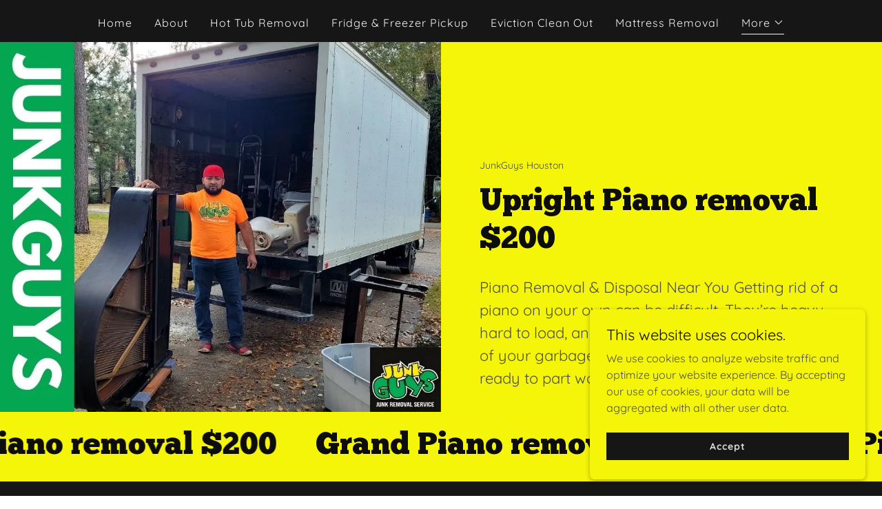

--- FILE ---
content_type: text/html;charset=utf-8
request_url: https://junkguyshouston.com/piano-haul-off
body_size: 15789
content:
<!DOCTYPE html><html lang="en-US"><head><meta charSet="utf-8"/><meta http-equiv="X-UA-Compatible" content="IE=edge"/><meta name="viewport" content="width=device-width, initial-scale=1"/><title>Piano Haul Off</title><meta name="author" content="JunkGuys Houston"/><meta name="generator" content="Starfield Technologies; Go Daddy Website Builder 8.0.0000"/><link rel="manifest" href="/manifest.webmanifest"/><link rel="apple-touch-icon" sizes="57x57" href="//img1.wsimg.com/isteam/ip/static/pwa-app/logo-default.png/:/rs=w:57,h:57,m"/><link rel="apple-touch-icon" sizes="60x60" href="//img1.wsimg.com/isteam/ip/static/pwa-app/logo-default.png/:/rs=w:60,h:60,m"/><link rel="apple-touch-icon" sizes="72x72" href="//img1.wsimg.com/isteam/ip/static/pwa-app/logo-default.png/:/rs=w:72,h:72,m"/><link rel="apple-touch-icon" sizes="114x114" href="//img1.wsimg.com/isteam/ip/static/pwa-app/logo-default.png/:/rs=w:114,h:114,m"/><link rel="apple-touch-icon" sizes="120x120" href="//img1.wsimg.com/isteam/ip/static/pwa-app/logo-default.png/:/rs=w:120,h:120,m"/><link rel="apple-touch-icon" sizes="144x144" href="//img1.wsimg.com/isteam/ip/static/pwa-app/logo-default.png/:/rs=w:144,h:144,m"/><link rel="apple-touch-icon" sizes="152x152" href="//img1.wsimg.com/isteam/ip/static/pwa-app/logo-default.png/:/rs=w:152,h:152,m"/><link rel="apple-touch-icon" sizes="180x180" href="//img1.wsimg.com/isteam/ip/static/pwa-app/logo-default.png/:/rs=w:180,h:180,m"/><meta property="og:url" content="https://junkguyshouston.com/piano-haul-off"/>
<meta property="og:site_name" content="JunkGuys Houston"/>
<meta property="og:title" content="JunkGuys Houston"/>
<meta property="og:description" content="WE CHUNK YOUR JUNK
"/>
<meta property="og:type" content="website"/>
<meta property="og:image" content="https://img1.wsimg.com/isteam/ip/37a9ad4c-5322-4865-ae52-eb8d0aa8921d/JUNK%20REMOVAL%20HOUSTON%2C%20TRASH%20HAULING%2C%20GARBAGE.jpg"/>
<meta property="og:locale" content="en_US"/>
<meta name="twitter:card" content="summary"/>
<meta name="twitter:site" content="@junkguysdfw"/>
<meta name="twitter:title" content="JunkGuys Houston"/>
<meta name="twitter:description" content="JUNK REMOVAL , TRASH PICKUP , GARBAGE HAULING SERVICE"/>
<meta name="twitter:image" content="https://img1.wsimg.com/isteam/ip/37a9ad4c-5322-4865-ae52-eb8d0aa8921d/JUNK%20REMOVAL%20HOUSTON%2C%20TRASH%20HAULING%2C%20GARBAGE.jpg"/>
<meta name="twitter:image:alt" content="JunkGuys Houston"/>
<meta name="theme-color" content="#f5f50a"/><style data-inline-fonts>/* vietnamese */
@font-face {
  font-family: 'Quicksand';
  font-style: normal;
  font-weight: 400;
  font-display: swap;
  src: url(https://img1.wsimg.com/gfonts/s/quicksand/v37/6xKtdSZaM9iE8KbpRA_hJFQNcOM.woff2) format('woff2');
  unicode-range: U+0102-0103, U+0110-0111, U+0128-0129, U+0168-0169, U+01A0-01A1, U+01AF-01B0, U+0300-0301, U+0303-0304, U+0308-0309, U+0323, U+0329, U+1EA0-1EF9, U+20AB;
}
/* latin-ext */
@font-face {
  font-family: 'Quicksand';
  font-style: normal;
  font-weight: 400;
  font-display: swap;
  src: url(https://img1.wsimg.com/gfonts/s/quicksand/v37/6xKtdSZaM9iE8KbpRA_hJVQNcOM.woff2) format('woff2');
  unicode-range: U+0100-02BA, U+02BD-02C5, U+02C7-02CC, U+02CE-02D7, U+02DD-02FF, U+0304, U+0308, U+0329, U+1D00-1DBF, U+1E00-1E9F, U+1EF2-1EFF, U+2020, U+20A0-20AB, U+20AD-20C0, U+2113, U+2C60-2C7F, U+A720-A7FF;
}
/* latin */
@font-face {
  font-family: 'Quicksand';
  font-style: normal;
  font-weight: 400;
  font-display: swap;
  src: url(https://img1.wsimg.com/gfonts/s/quicksand/v37/6xKtdSZaM9iE8KbpRA_hK1QN.woff2) format('woff2');
  unicode-range: U+0000-00FF, U+0131, U+0152-0153, U+02BB-02BC, U+02C6, U+02DA, U+02DC, U+0304, U+0308, U+0329, U+2000-206F, U+20AC, U+2122, U+2191, U+2193, U+2212, U+2215, U+FEFF, U+FFFD;
}
/* vietnamese */
@font-face {
  font-family: 'Quicksand';
  font-style: normal;
  font-weight: 700;
  font-display: swap;
  src: url(https://img1.wsimg.com/gfonts/s/quicksand/v37/6xKtdSZaM9iE8KbpRA_hJFQNcOM.woff2) format('woff2');
  unicode-range: U+0102-0103, U+0110-0111, U+0128-0129, U+0168-0169, U+01A0-01A1, U+01AF-01B0, U+0300-0301, U+0303-0304, U+0308-0309, U+0323, U+0329, U+1EA0-1EF9, U+20AB;
}
/* latin-ext */
@font-face {
  font-family: 'Quicksand';
  font-style: normal;
  font-weight: 700;
  font-display: swap;
  src: url(https://img1.wsimg.com/gfonts/s/quicksand/v37/6xKtdSZaM9iE8KbpRA_hJVQNcOM.woff2) format('woff2');
  unicode-range: U+0100-02BA, U+02BD-02C5, U+02C7-02CC, U+02CE-02D7, U+02DD-02FF, U+0304, U+0308, U+0329, U+1D00-1DBF, U+1E00-1E9F, U+1EF2-1EFF, U+2020, U+20A0-20AB, U+20AD-20C0, U+2113, U+2C60-2C7F, U+A720-A7FF;
}
/* latin */
@font-face {
  font-family: 'Quicksand';
  font-style: normal;
  font-weight: 700;
  font-display: swap;
  src: url(https://img1.wsimg.com/gfonts/s/quicksand/v37/6xKtdSZaM9iE8KbpRA_hK1QN.woff2) format('woff2');
  unicode-range: U+0000-00FF, U+0131, U+0152-0153, U+02BB-02BC, U+02C6, U+02DA, U+02DC, U+0304, U+0308, U+0329, U+2000-206F, U+20AC, U+2122, U+2191, U+2193, U+2212, U+2215, U+FEFF, U+FFFD;
}
</style><style>.x{-ms-text-size-adjust:100%;-webkit-text-size-adjust:100%;-webkit-tap-highlight-color:rgba(0,0,0,0);margin:0;box-sizing:border-box}.x *,.x :after,.x :before{box-sizing:inherit}.x-el a[href^="mailto:"]:not(.x-el),.x-el a[href^="tel:"]:not(.x-el){color:inherit;font-size:inherit;text-decoration:inherit}.x-el-article,.x-el-aside,.x-el-details,.x-el-figcaption,.x-el-figure,.x-el-footer,.x-el-header,.x-el-hgroup,.x-el-main,.x-el-menu,.x-el-nav,.x-el-section,.x-el-summary{display:block}.x-el-audio,.x-el-canvas,.x-el-progress,.x-el-video{display:inline-block;vertical-align:baseline}.x-el-audio:not([controls]){display:none;height:0}.x-el-template{display:none}.x-el-a{background-color:transparent;color:inherit}.x-el-a:active,.x-el-a:hover{outline:0}.x-el-abbr[title]{border-bottom:1px dotted}.x-el-b,.x-el-strong{font-weight:700}.x-el-dfn{font-style:italic}.x-el-mark{background:#ff0;color:#000}.x-el-small{font-size:80%}.x-el-sub,.x-el-sup{font-size:75%;line-height:0;position:relative;vertical-align:baseline}.x-el-sup{top:-.5em}.x-el-sub{bottom:-.25em}.x-el-img{vertical-align:middle;border:0}.x-el-svg:not(:root){overflow:hidden}.x-el-figure{margin:0}.x-el-hr{box-sizing:content-box;height:0}.x-el-pre{overflow:auto}.x-el-code,.x-el-kbd,.x-el-pre,.x-el-samp{font-family:monospace,monospace;font-size:1em}.x-el-button,.x-el-input,.x-el-optgroup,.x-el-select,.x-el-textarea{color:inherit;font:inherit;margin:0}.x-el-button{overflow:visible}.x-el-button,.x-el-select{text-transform:none}.x-el-button,.x-el-input[type=button],.x-el-input[type=reset],.x-el-input[type=submit]{-webkit-appearance:button;cursor:pointer}.x-el-button[disabled],.x-el-input[disabled]{cursor:default}.x-el-button::-moz-focus-inner,.x-el-input::-moz-focus-inner{border:0;padding:0}.x-el-input{line-height:normal}.x-el-input[type=checkbox],.x-el-input[type=radio]{box-sizing:border-box;padding:0}.x-el-input[type=number]::-webkit-inner-spin-button,.x-el-input[type=number]::-webkit-outer-spin-button{height:auto}.x-el-input[type=search]{-webkit-appearance:textfield;box-sizing:content-box}.x-el-input[type=search]::-webkit-search-cancel-button,.x-el-input[type=search]::-webkit-search-decoration{-webkit-appearance:none}.x-el-textarea{border:0}.x-el-fieldset{border:1px solid silver;margin:0 2px;padding:.35em .625em .75em}.x-el-legend{border:0;padding:0}.x-el-textarea{overflow:auto}.x-el-optgroup{font-weight:700}.x-el-table{border-collapse:collapse;border-spacing:0}.x-el-td,.x-el-th{padding:0}.x{-webkit-font-smoothing:antialiased}.x-el-hr{border:0}.x-el-fieldset,.x-el-input,.x-el-select,.x-el-textarea{margin-top:0;margin-bottom:0}.x-el-fieldset,.x-el-input[type=email],.x-el-input[type=text],.x-el-textarea{width:100%}.x-el-label{vertical-align:middle}.x-el-input{border-style:none;padding:.5em;vertical-align:middle}.x-el-select:not([multiple]){vertical-align:middle}.x-el-textarea{line-height:1.75;padding:.5em}.x-el.d-none{display:none!important}.sideline-footer{margin-top:auto}.disable-scroll{touch-action:none;overflow:hidden;position:fixed;max-width:100vw}@-webkit-keyframes loaderscale{0%{transform:scale(1);opacity:1}45%{transform:scale(.1);opacity:.7}80%{transform:scale(1);opacity:1}}@keyframes loaderscale{0%{transform:scale(1);opacity:1}45%{transform:scale(.1);opacity:.7}80%{transform:scale(1);opacity:1}}.x-loader svg{display:inline-block}.x-loader svg:first-child{-webkit-animation:loaderscale .75s cubic-bezier(.2,.68,.18,1.08) -.24s infinite;animation:loaderscale .75s cubic-bezier(.2,.68,.18,1.08) -.24s infinite}.x-loader svg:nth-child(2){-webkit-animation:loaderscale .75s cubic-bezier(.2,.68,.18,1.08) -.12s infinite;animation:loaderscale .75s cubic-bezier(.2,.68,.18,1.08) -.12s infinite}.x-loader svg:nth-child(3){-webkit-animation:loaderscale .75s cubic-bezier(.2,.68,.18,1.08) 0s infinite;animation:loaderscale .75s cubic-bezier(.2,.68,.18,1.08) 0s infinite}.x-icon>svg{transition:transform .33s ease-in-out}.x-icon>svg.rotate-90{transform:rotate(-90deg)}.x-icon>svg.rotate90{transform:rotate(90deg)}.x-icon>svg.rotate-180{transform:rotate(-180deg)}.x-icon>svg.rotate180{transform:rotate(180deg)}.x-rt ol,.x-rt ul{text-align:left}.x-rt p{margin:0}.mte-inline-block{display:inline-block}@media only screen and (min-device-width:1025px){:root select,_::-webkit-full-page-media,_:future{font-family:sans-serif!important}}

</style>
<style>/*
This license can also be found at this permalink: https://www.fontsquirrel.com/license/ChunkFive

This Font Software is licensed under the SIL Open Font License, Version 1.1.
This license is copied below, and is also available with a FAQ at: http://scripts.sil.org/OFL

—————————————————————————————-
SIL OPEN FONT LICENSE Version 1.1 - 26 February 2007
—————————————————————————————-
*/
@import url('//img1.wsimg.com/blobby/go/font/Chunkfive/chunkfive.css');
/*
Copyright 2011 The Quicksand Project Authors (https://github.com/andrew-paglinawan/QuicksandFamily), with Reserved Font Name Quicksand.

This Font Software is licensed under the SIL Open Font License, Version 1.1.
This license is copied below, and is also available with a FAQ at: http://scripts.sil.org/OFL

—————————————————————————————-
SIL OPEN FONT LICENSE Version 1.1 - 26 February 2007
—————————————————————————————-
*/
</style>
<style data-glamor="cxs-default-sheet">.x .c1-1{letter-spacing:normal}.x .c1-2{text-transform:none}.x .c1-3{background-color:rgb(255, 255, 255)}.x .c1-4{width:100%}.x .c1-5 > div{position:relative}.x .c1-6 > div{overflow:hidden}.x .c1-7 > div{margin-top:auto}.x .c1-8 > div{margin-right:auto}.x .c1-9 > div{margin-bottom:auto}.x .c1-a > div{margin-left:auto}.x .c1-b{font-family:Quicksand, sans-serif}.x .c1-c{font-size:16px}.x .c1-h{background-color:rgb(22, 22, 22)}.x .c1-i{padding-top:40px}.x .c1-j{padding-bottom:40px}.x .c1-k{overflow:visible}.x .c1-l{padding:0px !important}.x .c1-o{display:none}.x .c1-q .sticky-animate{background-color:rgba(22, 22, 22, 0.9)}.x .c1-r{transition:background .3s}.x .c1-s{position:relative}.x .c1-t{padding-top:24px}.x .c1-u{padding-bottom:24px}.x .c1-v{padding-left:24px}.x .c1-w{padding-right:24px}.x .c1-x{z-index:auto}.x .c1-12{align-items:center}.x .c1-13{flex-wrap:nowrap}.x .c1-14{display:flex}.x .c1-15{margin-top:0px}.x .c1-16{margin-right:0px}.x .c1-17{margin-bottom:0px}.x .c1-18{margin-left:0px}.x .c1-19{[object -object]:0px}.x .c1-1b{width:15%}.x .c1-1c{padding-right:0px}.x .c1-1d{padding-left:0px}.x .c1-1e{letter-spacing:inherit}.x .c1-1f{text-transform:inherit}.x .c1-1g{text-decoration:none}.x .c1-1h{word-wrap:break-word}.x .c1-1i{overflow-wrap:break-word}.x .c1-1j{cursor:pointer}.x .c1-1k{justify-content:flex-start}.x .c1-1l{border-top:0px}.x .c1-1m{border-right:0px}.x .c1-1n{border-bottom:0px}.x .c1-1o{border-left:0px}.x .c1-1p{color:rgb(247, 247, 247)}.x .c1-1q{font-weight:inherit}.x .c1-1r:hover{color:rgb(245, 245, 10)}.x .c1-1s:active{color:rgb(245, 245, 10)}.x .c1-1t{color:inherit}.x .c1-1u{display:inline-block}.x .c1-1v{vertical-align:top}.x .c1-1w{padding-top:6px}.x .c1-1x{padding-right:6px}.x .c1-1y{padding-bottom:6px}.x .c1-1z{padding-left:6px}.x .c1-20{width:70%}.x .c1-21{text-align:center}.x .c1-22{justify-content:center}.x .c1-23{padding-left:8px}.x .c1-24{padding-right:8px}.x .c1-25{justify-content:flex-end}.x .c1-26{margin-left:auto}.x .c1-27{margin-right:auto}.x .c1-28{max-width:100%}.x .c1-2d{padding-top:0px}.x .c1-2e{padding-bottom:0px}.x .c1-2g{min-width:100%}.x .c1-2h{flex-basis:auto}.x .c1-2i{padding-top:5px}.x .c1-2j{line-height:24px}.x .c1-2k{-webkit-margin-before:0}.x .c1-2l{-webkit-margin-after:0}.x .c1-2m{-webkit-padding-start:0}.x .c1-2n{color:rgb(164, 164, 164)}.x .c1-2o{margin-bottom:none}.x .c1-2p{list-style:none}.x .c1-2q{padding-left:32px}.x .c1-2r{white-space:nowrap}.x .c1-2s{visibility:hidden}.x .c1-2t:first-child{margin-left:0}.x .c1-2u:first-child{padding-left:0}.x .c1-2v{letter-spacing:0.063em}.x .c1-2w{display:block}.x .c1-2x{margin-left:-6px}.x .c1-2y{margin-right:-6px}.x .c1-2z{margin-top:-6px}.x .c1-30{margin-bottom:-6px}.x .c1-31{font-weight:400}.x .c1-32:active{color:rgb(247, 247, 247)}.x .c1-33{margin-bottom:-5px}.x .c1-34{padding-bottom:4px}.x .c1-35{border-bottom:1px solid}.x .c1-36{transition:transform .33s ease-in-out}.x .c1-37{transform:rotate(0deg)}.x .c1-38{vertical-align:middle}.x .c1-39{border-radius:4px}.x .c1-3a{box-shadow:0 3px 6px 3px rgba(0,0,0,0.24)}.x .c1-3b{padding-top:16px}.x .c1-3c{padding-bottom:16px}.x .c1-3d{padding-left:16px}.x .c1-3e{padding-right:16px}.x .c1-3f{position:absolute}.x .c1-3g{right:0px}.x .c1-3h{top:32px}.x .c1-3i{max-height:45vh}.x .c1-3j{overflow-y:auto}.x .c1-3k{z-index:1003}.x .c1-3n{text-align:left}.x .c1-3o:last-child{margin-bottom:0}.x .c1-3p{margin-top:8px}.x .c1-3q{margin-bottom:8px}.x .c1-3r{line-height:1.5}.x .c1-3s{position:fixed}.x .c1-3t{top:0px}.x .c1-3u{height:100%}.x .c1-3v{z-index:10002}.x .c1-3w{padding-top:56px}.x .c1-3x{-webkit-overflow-scrolling:touch}.x .c1-3y{transform:translateX(-249vw)}.x .c1-3z{overscroll-behavior:contain}.x .c1-40{box-shadow:0 2px 6px 0px rgba(0,0,0,0.2)}.x .c1-41{transition:transform .3s ease-in-out}.x .c1-42{overflow:hidden}.x .c1-43{flex-direction:column}.x .c1-44{line-height:1.3em}.x .c1-45{font-style:normal}.x .c1-46{top:15px}.x .c1-47{right:15px}.x .c1-48{font-size:28px}.x .c1-4d{overflow-x:hidden}.x .c1-4e{overscroll-behavior:none}.x .c1-4f{border-color:rgba(76, 76, 76, 0.5)}.x .c1-4g{border-bottom-width:1px}.x .c1-4h{border-bottom-style:solid}.x .c1-4i:last-child{border-bottom:0}.x .c1-4j{min-width:200px}.x .c1-4k{justify-content:space-between}.x .c1-4l{font-size:22px}.x .c1-4m:hover{color:rgb(187, 187, 5)}.x .c1-4s{font-weight:700}.x .c1-4t{background-color:rgb(245, 245, 10)}.x .c1-4u{padding:0 !important}.x .c1-4v{margin:0 !important}.x .c1-4w{box-sizing:border-box}.x .c1-4x{flex-direction:row}.x .c1-4y{flex-wrap:wrap}.x .c1-4z{margin-right:-12px}.x .c1-50{margin-bottom:-24px}.x .c1-51{margin-left:-12px}.x .c1-56{flex-grow:1}.x .c1-57{flex-shrink:1}.x .c1-58{flex-basis:100%}.x .c1-59{padding-right:12px}.x .c1-5a{padding-left:12px}.x .c1-5b{flex:1}.x .c1-5j{margin-left:-24px}.x .c1-5k{margin-right:-24px}.x .c1-5n{border-width:0 !important}.x .c1-5o{aspect-ratio:1.1928934010152283 / 1}.x .c1-5p{object-fit:cover}.x .c1-5q{border-radius:0px}.x .c1-5s{width:auto}.x .c1-5t{align-items:stretch}.x .c1-5z{margin-bottom:16px}.x .c1-60{color:rgb(76, 76, 59)}.x .c1-61{font-size:14px}.x .c1-66{letter-spacing:none}.x .c1-67{line-height:1.25}.x .c1-68{font-family:'Chunkfive', arial, helvetica, sans-serif}.x .c1-69{color:rgb(13, 13, 13)}.x .c1-6a{font-size:32px}.x .c1-6m{height:auto}.x .c1-6n{margin-top:24px}.x .c1-6o{color:rgb(81, 81, 62)}.x .c1-6p{font-size:inherit !important}.x .c1-6q{line-height:inherit}.x .c1-6r{font-style:italic}.x .c1-6s{text-decoration:line-through}.x .c1-6t{text-decoration:underline}.x .c1-6v [data-scrolling="false"]{text-align:center}.x .c1-6w [data-scrolling="false"] [data-name="clones"]{display:none}.x .c1-6x [data-scrolling="true"]{overflow:hidden}.x .c1-6y [data-scrolling="true"] [data-name="banner"]{display:inline-block}.x .c1-6z [data-scrolling="true"] [data-name="banner"]{white-space:nowrap}.x .c1-70 [data-scrolling="true"] [data-name="banner"]{transform-style:preserve-3d}.x .c1-71 [data-scrolling="true"] [data-name="banner"]{-webkit-backface-visibility:hidden}.x .c1-72 [data-scrolling="true"] [data-name="banner"]{animation:scrollingMarquee 55s linear forwards infinite}.x .c1-73 [data-scrolling="true"] [data-name="banner"]{font-size:0px}.x .c1-74 [data-scrolling="true"] [data-name="banner"]{margin-bottom:1px}.x .c1-75 [data-scrolling="true"] [data-name="content"]{display:inline-block}.x .c1-76 [data-scrolling="true"] [data-name="content"]{white-space:nowrap}.x .c1-77 [data-scrolling="true"] [data-name="content"]{transform-style:preserve-3d}.x .c1-78 [data-scrolling="true"] [data-name="content"]{-webkit-backface-visibility:hidden}.x .c1-79 [data-scrolling="true"] [data-name="content"]{padding-right:56px}.x .c1-7a [data-scrolling="true"] [data-name="clones"]{display:inline-block}.x .c1-7b [data-scrolling="true"] [data-name="clones"]{white-space:nowrap}.x .c1-7c [data-scrolling="true"]:hover > div{animation-play-state:paused}.x .c1-7d{line-height:1.2}.x .c1-7e{line-height:1.4}.x .c1-7f{margin-bottom:40px}.x .c1-7g{font-size:unset}.x .c1-7h{font-family:unset}.x .c1-7i{letter-spacing:unset}.x .c1-7j{text-transform:unset}.x .c1-7k{border-color:rgb(255, 255, 255)}.x .c1-7l{border-bottom-width:1px}.x .c1-7m{border-style:solid}.x .c1-7n{margin-top:16px}.x .c1-7s > *{max-width:100%}.x .c1-7t > :nth-child(n){margin-bottom:24px}.x .c1-7u  > :last-child{margin-bottom:0 !important}.x .c1-7v > :nth-child(n){margin-bottom:0px}.x .c1-7x{width:inherit}.x .c1-7z{margin-bottom:24px}.x .c1-82{aspect-ratio:2 / 1}.x .c1-85 > p > ol{text-align:left}.x .c1-86 > p > ol{display:block}.x .c1-87 > p > ol{padding-left:1.3em}.x .c1-88 > p > ol{margin-left:16px}.x .c1-89 > p > ol{margin-right:16px}.x .c1-8a > p > ol{margin-top:auto}.x .c1-8b > p > ol{margin-bottom:auto}.x .c1-8c > p > ul{text-align:left}.x .c1-8d > p > ul{display:block}.x .c1-8e > p > ul{padding-left:1.3em}.x .c1-8f > p > ul{margin-left:16px}.x .c1-8g > p > ul{margin-right:16px}.x .c1-8h > p > ul{margin-top:auto}.x .c1-8i > p > ul{margin-bottom:auto}.x .c1-8j > ul{text-align:left}.x .c1-8k > ul{display:block}.x .c1-8l > ul{padding-left:1.3em}.x .c1-8m > ul{margin-left:16px}.x .c1-8n > ul{margin-right:16px}.x .c1-8o > ul{margin-top:auto}.x .c1-8p > ul{margin-bottom:auto}.x .c1-8q > ol{text-align:left}.x .c1-8r > ol{display:block}.x .c1-8s > ol{padding-left:1.3em}.x .c1-8t > ol{margin-left:16px}.x .c1-8u > ol{margin-right:16px}.x .c1-8v > ol{margin-top:auto}.x .c1-8w > ol{margin-bottom:auto}.x .c1-8x{font-size:18px}.x .c1-92{line-height:1.05}.x .c1-93{color:rgb(27, 27, 27)}.x .c1-94{border-color:rgb(226, 226, 226)}.x .c1-95{order:-1}.x .c1-96{z-index:1}.x .c1-99{max-height:620px}.x .c1-9b{padding-bottom:56.25%}.x .c1-9c{pointer-events:auto}.x .c1-9e{color:rgb(94, 94, 94)}.x .c1-9f{border-color:rgb(216, 216, 8)}.x .c1-9h{margin-bottom:32px}.x .c1-9i{text-shadow:none}.x .c1-9j{padding-bottom:56px}.x .c1-9k{list-style-type:none}.x .c1-9n{padding-top:8px}.x .c1-9o{padding-bottom:8px}.x .c1-9p:hover{color:rgb(22, 22, 22)}.x .c1-9q:active{color:rgb(13, 13, 13)}.x .c1-9t{width:50px}.x .c1-9u{right:0px}.x .c1-9v{z-index:10000}.x .c1-9w{transition:all 1s ease-in}.x .c1-9x{box-shadow:0 2px 6px 0px rgba(0,0,0,0.3)}.x .c1-9y{contain:content}.x .c1-9z{bottom:-500px}.x .c1-a7{max-height:300px}.x .c1-a9{margin-bottom:4px}.x .c1-aa{word-break:break-word}.x .c1-ab{flex-basis:50%}.x .c1-ac{border-style:none}.x .c1-ad{padding-top:4px}.x .c1-ae{min-height:40px}.x .c1-af{color:rgb(219, 219, 219)}.x .c1-ag:nth-child(2){margin-left:24px}.x .c1-ah:hover{background-color:rgb(0, 0, 0)}.x .c1-aj{right:24px}.x .c1-ak{bottom:24px}.x .c1-al{z-index:9999}.x .c1-am{width:65px}.x .c1-an{height:65px}</style>
<style data-glamor="cxs-xs-sheet">@media (max-width: 767px){.x .c1-m{padding-top:40px}}@media (max-width: 767px){.x .c1-n{padding-bottom:40px}}@media (max-width: 767px){.x .c1-5r{height:calc((100vw - 48px)/1.1928934010152283)}}@media (max-width: 767px){.x .c1-6u{padding:0 !important}}@media (max-width: 767px){.x .c1-7o > :nth-child(n){margin-bottom:24px}}@media (max-width: 767px){.x .c1-7p  > :last-child{margin-bottom:0 !important}}@media (max-width: 767px){.x .c1-83{height:calc((100vw - 48px)/2)}}@media (max-width: 767px){.x .c1-97{margin-bottom:24px}}@media (max-width: 767px){.x .c1-9l{display:flex}}@media (max-width: 767px){.x .c1-9m{flex-direction:column}}@media (max-width: 767px){.x .c1-9r{padding-top:4px}}@media (max-width: 767px){.x .c1-9s{padding-bottom:4px}}</style>
<style data-glamor="cxs-sm-sheet">@media (min-width: 768px){.x .c1-d{font-size:16px}}@media (min-width: 768px){.x .c1-29{width:100%}}@media (min-width: 768px) and (max-width: 1023px){.x .c1-3m{right:0px}}@media (min-width: 768px){.x .c1-49{font-size:30px}}@media (min-width: 768px){.x .c1-4n{font-size:22px}}@media (min-width: 768px){.x .c1-52{margin-top:0}}@media (min-width: 768px){.x .c1-53{margin-right:-24px}}@media (min-width: 768px){.x .c1-54{margin-bottom:-48px}}@media (min-width: 768px){.x .c1-55{margin-left:-24px}}@media (min-width: 768px){.x .c1-5c{padding-top:0}}@media (min-width: 768px){.x .c1-5d{padding-right:24px}}@media (min-width: 768px){.x .c1-5e{padding-bottom:48px}}@media (min-width: 768px){.x .c1-5f{padding-left:24px}}@media (min-width: 768px){.x .c1-5u{min-height:300px}}@media (min-width: 768px){.x .c1-62{font-size:14px}}@media (min-width: 768px){.x .c1-6b{font-size:38px}}@media (min-width: 768px){.x .c1-7q{flex-basis:50%}}@media (min-width: 768px){.x .c1-7r{max-width:50%}}@media (min-width: 768px) and (max-width: 1023px){.x .c1-7w{display:block}}@media (min-width: 768px){.x .c1-7y{position:absolute}}@media (min-width: 768px) and (max-width: 1023px){.x .c1-81{position:relative}}@media (min-width: 768px){.x .c1-84{object-fit:cover}}@media (min-width: 768px){.x .c1-8y{font-size:18px}}@media (min-width: 768px) and (max-width: 1023px){.x .c1-98{margin-bottom:24px}}@media (min-width: 768px){.x .c1-9d{padding-bottom:50%}}@media (min-width: 768px){.x .c1-a0{width:400px}}@media (min-width: 768px){.x .c1-a1{max-height:500px}}@media (min-width: 768px){.x .c1-a2{border-radius:7px}}@media (min-width: 768px){.x .c1-a3{margin-top:24px}}@media (min-width: 768px){.x .c1-a4{margin-right:24px}}@media (min-width: 768px){.x .c1-a5{margin-bottom:24px}}@media (min-width: 768px){.x .c1-a6{margin-left:24px}}@media (min-width: 768px){.x .c1-a8{max-height:200px}}@media (min-width: 768px){.x .c1-ai{width:auto}}</style>
<style data-glamor="cxs-md-sheet">@media (min-width: 1024px){.x .c1-e{font-size:16px}}@media (min-width: 1024px){.x .c1-p{display:block}}@media (min-width: 1024px){.x .c1-y{padding-top:16px}}@media (min-width: 1024px){.x .c1-z{padding-bottom:16px}}@media (min-width: 1024px){.x .c1-10{padding-left:0px}}@media (min-width: 1024px){.x .c1-11{padding-right:0px}}@media (min-width: 1024px){.x .c1-1a{display:none}}@media (min-width: 1024px){.x .c1-2a{width:984px}}@media (min-width: 1024px){.x .c1-2f{display:flex}}@media (min-width: 1024px) and (max-width: 1279px){.x .c1-3l{right:0px}}@media (min-width: 1024px){.x .c1-4a{font-size:30px}}@media (min-width: 1024px){.x .c1-4o{min-width:300px}}@media (min-width: 1024px){.x .c1-4p{font-size:22px}}@media (min-width: 1024px){.x .c1-5g{flex-basis:50%}}@media (min-width: 1024px){.x .c1-5h{max-width:50%}}@media (min-width: 1024px){.x .c1-5i{flex:1}}@media (min-width: 1024px){.x .c1-5l{height:100%}}@media (min-width: 1024px){.x .c1-5m{margin-left:-24px}}@media (min-width: 1024px){.x .c1-5v{padding-top:32px}}@media (min-width: 1024px){.x .c1-5w{padding-right:32px}}@media (min-width: 1024px){.x .c1-5x{padding-bottom:32px}}@media (min-width: 1024px){.x .c1-5y{padding-left:32px}}@media (min-width: 1024px){.x .c1-63{font-size:14px}}@media (min-width: 1024px){.x .c1-6c{text-align:left}}@media (min-width: 1024px){.x .c1-6d{padding-top:0px}}@media (min-width: 1024px){.x .c1-6e{padding-bottom:0px}}@media (min-width: 1024px){.x .c1-6f{margin-top:0px}}@media (min-width: 1024px){.x .c1-6g{margin-right:0px}}@media (min-width: 1024px){.x .c1-6h{margin-bottom:0px}}@media (min-width: 1024px){.x .c1-6i{margin-left:0px}}@media (min-width: 1024px){.x .c1-6j{font-size:38px}}@media (min-width: 1024px){.x .c1-80{position:relative}}@media (min-width: 1024px){.x .c1-8z{font-size:18px}}@media (min-width: 1024px){.x .c1-9a{max-height:400px}}@media (min-width: 1024px){.x .c1-9g{max-height:620px}}@media (min-width: 1024px){.x .c1-ao{z-index:9999}}</style>
<style data-glamor="cxs-lg-sheet">@media (min-width: 1280px){.x .c1-f{font-size:16px}}@media (min-width: 1280px){.x .c1-2b{width:1160px}}@media (min-width: 1280px){.x .c1-4b{font-size:32px}}@media (min-width: 1280px){.x .c1-4q{font-size:22px}}@media (min-width: 1280px){.x .c1-64{font-size:14px}}@media (min-width: 1280px){.x .c1-6k{font-size:44px}}@media (min-width: 1280px){.x .c1-90{font-size:18px}}</style>
<style data-glamor="cxs-xl-sheet">@media (min-width: 1536px){.x .c1-g{font-size:18px}}@media (min-width: 1536px){.x .c1-2c{width:1280px}}@media (min-width: 1536px){.x .c1-4c{font-size:36px}}@media (min-width: 1536px){.x .c1-4r{font-size:24px}}@media (min-width: 1536px){.x .c1-65{font-size:16px}}@media (min-width: 1536px){.x .c1-6l{font-size:48px}}@media (min-width: 1536px){.x .c1-91{font-size:20px}}</style>
<style>@keyframes scrollingMarquee {0% {transform: translate(0%);} to {transform: translate(-50%);}}</style>
<style>.page-inner { background-color: rgb(245, 245, 10); min-height: 100vh; }</style>
<script>"use strict";

if ('serviceWorker' in navigator) {
  window.addEventListener('load', function () {
    navigator.serviceWorker.register('/sw.js');
  });
}</script></head>
<body class="x  x-fonts-chunkfive"><div id="layout-37-a-9-ad-4-c-5322-4865-ae-52-eb-8-d-0-aa-8921-d" class="layout layout-layout layout-layout-layout-18 locale-en-US lang-en"><div data-ux="Page" id="page-85874" class="x-el x-el-div x-el c1-1 c1-2 c1-3 c1-4 c1-5 c1-6 c1-7 c1-8 c1-9 c1-a c1-b c1-c c1-d c1-e c1-f c1-g c1-1 c1-2 c1-b c1-c c1-d c1-e c1-f c1-g"><div data-ux="Block" class="x-el x-el-div page-inner c1-1 c1-2 c1-b c1-c c1-d c1-e c1-f c1-g"><div id="bf95a798-7034-400a-997f-b24db6609f00" class="widget widget-header widget-header-header-9"><div data-ux="Header" role="main" data-aid="HEADER_WIDGET" id="n-85875" class="x-el x-el-div x-el x-el c1-1 c1-2 c1-b c1-c c1-d c1-e c1-f c1-g c1-1 c1-2 c1-h c1-b c1-c c1-d c1-e c1-f c1-g c1-1 c1-2 c1-b c1-c c1-d c1-e c1-f c1-g"><div> <section data-ux="Section" data-aid="HEADER_SECTION" class="x-el x-el-section c1-1 c1-2 c1-h c1-i c1-j c1-k c1-l c1-b c1-c c1-m c1-n c1-d c1-e c1-f c1-g"><div data-ux="Block" class="x-el x-el-div c1-1 c1-2 c1-o c1-b c1-c c1-d c1-p c1-e c1-f c1-g"></div><div data-ux="Block" class="x-el x-el-div c1-1 c1-2 c1-4 c1-h c1-b c1-c c1-d c1-e c1-f c1-g"><div id="header_stickynav-anchor85878"></div><div data-ux="Block" data-stickynav-wrapper="true" class="x-el x-el-div c1-1 c1-2 c1-q c1-b c1-c c1-d c1-e c1-f c1-g"><div data-ux="Block" data-stickynav="true" id="header_stickynav85877" class="x-el x-el-div c1-1 c1-2 c1-r c1-b c1-c c1-d c1-e c1-f c1-g"><nav data-ux="Block" class="x-el x-el-nav c1-1 c1-2 c1-s c1-t c1-u c1-v c1-w c1-h c1-x c1-b c1-c c1-d c1-y c1-z c1-10 c1-11 c1-e c1-f c1-g"><div data-ux="Block" class="x-el x-el-div c1-1 c1-2 c1-12 c1-13 c1-4 c1-14 c1-15 c1-16 c1-17 c1-18 c1-19 c1-b c1-c c1-d c1-1a c1-e c1-f c1-g"><div data-ux="Block" class="x-el x-el-div c1-1 c1-2 c1-1b c1-1c c1-1d c1-b c1-c c1-d c1-e c1-f c1-g"><div data-ux="Element" id="bs-1" class="x-el x-el-div c1-1 c1-2 c1-b c1-c c1-d c1-e c1-f c1-g"><a rel="" role="button" aria-haspopup="menu" data-ux="LinkDropdown" data-toggle-ignore="true" id="85879" aria-expanded="false" toggleId="n-85875-navId-mobile" icon="hamburger" data-edit-interactive="true" data-aid="HAMBURGER_MENU_LINK" aria-label="Hamburger Site Navigation Icon" href="#" data-typography="LinkAlpha" class="x-el x-el-a c1-1e c1-1f c1-1g c1-1h c1-1i c1-14 c1-1j c1-12 c1-1k c1-1l c1-1m c1-1n c1-1o c1-1p c1-b c1-c c1-1q c1-1r c1-1s c1-d c1-1a c1-e c1-f c1-g" data-tccl="ux2.HEADER.header9.Section.Default.Link.Dropdown.85880.click,click"><svg viewBox="0 0 24 24" fill="currentColor" width="40px" height="40px" data-ux="IconHamburger" class="x-el x-el-svg c1-1 c1-2 c1-1t c1-1u c1-1v c1-1w c1-1x c1-1y c1-1z c1-b c1-c c1-d c1-e c1-f c1-g"><path fill-rule="evenodd" d="M19.248 7.5H4.752A.751.751 0 0 1 4 6.75c0-.414.337-.75.752-.75h14.496a.75.75 0 1 1 0 1.5m0 5.423H4.752a.75.75 0 0 1 0-1.5h14.496a.75.75 0 1 1 0 1.5m0 5.423H4.752a.75.75 0 1 1 0-1.5h14.496a.75.75 0 1 1 0 1.5"></path></svg></a></div></div><div data-ux="Block" class="x-el x-el-div c1-1 c1-2 c1-14 c1-20 c1-21 c1-22 c1-1i c1-23 c1-24 c1-b c1-c c1-d c1-e c1-f c1-g"></div><div data-ux="Block" class="x-el x-el-div c1-1 c1-2 c1-1b c1-1c c1-1d c1-14 c1-25 c1-b c1-c c1-d c1-e c1-f c1-g"></div></div><div data-ux="Container" class="x-el x-el-div c1-1 c1-2 c1-26 c1-27 c1-v c1-w c1-28 c1-b c1-c c1-29 c1-d c1-2a c1-e c1-2b c1-f c1-2c c1-g"><div data-ux="Block" id="navBarId-85882" class="x-el x-el-div c1-1 c1-2 c1-o c1-1k c1-12 c1-13 c1-2d c1-2e c1-b c1-c c1-d c1-2f c1-e c1-f c1-g"><div data-ux="Block" class="x-el x-el-div c1-1 c1-2 c1-14 c1-2g c1-12 c1-2h c1-22 c1-b c1-c c1-d c1-e c1-f c1-g"><div data-ux="Block" class="x-el x-el-div c1-1 c1-2 c1-14 c1-s c1-2i c1-b c1-c c1-d c1-e c1-f c1-g"><nav data-ux="Nav" data-aid="HEADER_NAV_RENDERED" role="navigation" class="x-el x-el-nav c1-1 c1-2 c1-28 c1-2j c1-b c1-c c1-d c1-e c1-f c1-g"><ul data-ux="List" id="nav-85883" class="x-el x-el-ul c1-1 c1-2 c1-15 c1-17 c1-18 c1-16 c1-2k c1-2l c1-2m c1-s c1-2d c1-1c c1-2e c1-1d c1-b c1-c c1-d c1-e c1-f c1-g"><li data-ux="ListItemInline" class="x-el x-el-li nav-item c1-1 c1-2 c1-2n c1-18 c1-2o c1-1u c1-2p c1-1v c1-2q c1-2r c1-s c1-2s c1-b c1-c c1-2t c1-2u c1-d c1-e c1-f c1-g"><a rel="" role="link" aria-haspopup="menu" data-ux="NavLink" target="" data-page="3380f594-d0e9-4441-ad96-825339a8745b" data-edit-interactive="true" href="/" data-typography="NavAlpha" class="x-el x-el-a c1-2v c1-2 c1-1g c1-1h c1-1i c1-2w c1-1j c1-2x c1-2y c1-2z c1-30 c1-1z c1-1x c1-1w c1-1y c1-b c1-1p c1-c c1-31 c1-1r c1-32 c1-d c1-e c1-f c1-g" data-tccl="ux2.HEADER.header9.Nav.Default.Link.Default.85885.click,click">Home</a></li><li data-ux="ListItemInline" class="x-el x-el-li nav-item c1-1 c1-2 c1-2n c1-18 c1-2o c1-1u c1-2p c1-1v c1-2q c1-2r c1-s c1-2s c1-b c1-c c1-2t c1-2u c1-d c1-e c1-f c1-g"><a rel="" role="link" aria-haspopup="false" data-ux="NavLink" target="" data-page="3398b94c-e900-4331-9faf-60c8f3635737" data-edit-interactive="true" href="/about" data-typography="NavAlpha" class="x-el x-el-a c1-2v c1-2 c1-1g c1-1h c1-1i c1-2w c1-1j c1-2x c1-2y c1-2z c1-30 c1-1z c1-1x c1-1w c1-1y c1-b c1-1p c1-c c1-31 c1-1r c1-32 c1-d c1-e c1-f c1-g" data-tccl="ux2.HEADER.header9.Nav.Default.Link.Default.85886.click,click">About</a></li><li data-ux="ListItemInline" class="x-el x-el-li nav-item c1-1 c1-2 c1-2n c1-18 c1-2o c1-1u c1-2p c1-1v c1-2q c1-2r c1-s c1-2s c1-b c1-c c1-2t c1-2u c1-d c1-e c1-f c1-g"><a rel="" role="link" aria-haspopup="false" data-ux="NavLink" target="" data-page="b2dd8f8e-0336-4d97-9781-c6bf78f45a37" data-edit-interactive="true" href="/hot-tub-removal-1" data-typography="NavAlpha" class="x-el x-el-a c1-2v c1-2 c1-1g c1-1h c1-1i c1-2w c1-1j c1-2x c1-2y c1-2z c1-30 c1-1z c1-1x c1-1w c1-1y c1-b c1-1p c1-c c1-31 c1-1r c1-32 c1-d c1-e c1-f c1-g" data-tccl="ux2.HEADER.header9.Nav.Default.Link.Default.85887.click,click">Hot Tub Removal </a></li><li data-ux="ListItemInline" class="x-el x-el-li nav-item c1-1 c1-2 c1-2n c1-18 c1-2o c1-1u c1-2p c1-1v c1-2q c1-2r c1-s c1-2s c1-b c1-c c1-2t c1-2u c1-d c1-e c1-f c1-g"><a rel="" role="link" aria-haspopup="false" data-ux="NavLink" target="" data-page="32ea5bae-fafa-4d65-a262-a86daa72c4c2" data-edit-interactive="true" href="/fridge-%26-freezer-pickup" data-typography="NavAlpha" class="x-el x-el-a c1-2v c1-2 c1-1g c1-1h c1-1i c1-2w c1-1j c1-2x c1-2y c1-2z c1-30 c1-1z c1-1x c1-1w c1-1y c1-b c1-1p c1-c c1-31 c1-1r c1-32 c1-d c1-e c1-f c1-g" data-tccl="ux2.HEADER.header9.Nav.Default.Link.Default.85888.click,click">Fridge &amp; Freezer Pickup</a></li><li data-ux="ListItemInline" class="x-el x-el-li nav-item c1-1 c1-2 c1-2n c1-18 c1-2o c1-1u c1-2p c1-1v c1-2q c1-2r c1-s c1-2s c1-b c1-c c1-2t c1-2u c1-d c1-e c1-f c1-g"><a rel="" role="link" aria-haspopup="false" data-ux="NavLink" target="" data-page="97a39a46-b376-4f2b-867e-de55b5426c0a" data-edit-interactive="true" href="/eviction-clean-out-1" data-typography="NavAlpha" class="x-el x-el-a c1-2v c1-2 c1-1g c1-1h c1-1i c1-2w c1-1j c1-2x c1-2y c1-2z c1-30 c1-1z c1-1x c1-1w c1-1y c1-b c1-1p c1-c c1-31 c1-1r c1-32 c1-d c1-e c1-f c1-g" data-tccl="ux2.HEADER.header9.Nav.Default.Link.Default.85889.click,click">Eviction Clean Out </a></li><li data-ux="ListItemInline" class="x-el x-el-li nav-item c1-1 c1-2 c1-2n c1-18 c1-2o c1-1u c1-2p c1-1v c1-2q c1-2r c1-s c1-2s c1-b c1-c c1-2t c1-2u c1-d c1-e c1-f c1-g"><a rel="" role="link" aria-haspopup="false" data-ux="NavLink" target="" data-page="6db95166-413c-43f5-a09b-d4ccbf407faa" data-edit-interactive="true" href="/mattress-removal" data-typography="NavAlpha" class="x-el x-el-a c1-2v c1-2 c1-1g c1-1h c1-1i c1-2w c1-1j c1-2x c1-2y c1-2z c1-30 c1-1z c1-1x c1-1w c1-1y c1-b c1-1p c1-c c1-31 c1-1r c1-32 c1-d c1-e c1-f c1-g" data-tccl="ux2.HEADER.header9.Nav.Default.Link.Default.85890.click,click">Mattress Removal </a></li><li data-ux="ListItemInline" class="x-el x-el-li nav-item c1-1 c1-2 c1-2n c1-18 c1-2o c1-1u c1-2p c1-1v c1-2q c1-2r c1-s c1-2s c1-b c1-c c1-2t c1-2u c1-d c1-e c1-f c1-g"><a rel="" role="link" aria-haspopup="false" data-ux="NavLink" target="" data-page="434c709e-1521-4b2d-ade1-e665c618b41c" data-edit-interactive="true" href="/sofa-%26-couch-removal" data-typography="NavAlpha" class="x-el x-el-a c1-2v c1-2 c1-1g c1-1h c1-1i c1-2w c1-1j c1-2x c1-2y c1-2z c1-30 c1-1z c1-1x c1-1w c1-1y c1-b c1-1p c1-c c1-31 c1-1r c1-32 c1-d c1-e c1-f c1-g" data-tccl="ux2.HEADER.header9.Nav.Default.Link.Default.85891.click,click">Sofa &amp; Couch Removal </a></li><li data-ux="ListItemInline" class="x-el x-el-li nav-item c1-1 c1-2 c1-2n c1-18 c1-2o c1-1u c1-2p c1-1v c1-2q c1-2r c1-s c1-2s c1-b c1-c c1-2t c1-2u c1-d c1-e c1-f c1-g"><a rel="" role="link" aria-haspopup="false" data-ux="NavLinkActive" target="" data-page="5169be26-6847-4a80-883f-f2bb30896a35" data-edit-interactive="true" href="/piano-haul-off" data-typography="NavAlpha" class="x-el x-el-a c1-2v c1-2 c1-1g c1-1h c1-1i c1-2w c1-1j c1-33 c1-b c1-1p c1-c c1-31 c1-34 c1-35 c1-1r c1-32 c1-d c1-e c1-f c1-g" data-tccl="ux2.HEADER.header9.Nav.Default.Link.Active.85892.click,click">Piano Haul Off</a></li><li data-ux="ListItemInline" class="x-el x-el-li nav-item c1-1 c1-2 c1-2n c1-18 c1-2o c1-1u c1-2p c1-1v c1-2q c1-2r c1-s c1-2s c1-b c1-c c1-2t c1-2u c1-d c1-e c1-f c1-g"><a rel="" role="link" aria-haspopup="false" data-ux="NavLink" target="" data-page="762a4e42-dcfe-4391-869e-713383346532" data-edit-interactive="true" href="/trampoline-removal" data-typography="NavAlpha" class="x-el x-el-a c1-2v c1-2 c1-1g c1-1h c1-1i c1-2w c1-1j c1-2x c1-2y c1-2z c1-30 c1-1z c1-1x c1-1w c1-1y c1-b c1-1p c1-c c1-31 c1-1r c1-32 c1-d c1-e c1-f c1-g" data-tccl="ux2.HEADER.header9.Nav.Default.Link.Default.85893.click,click">Trampoline Removal </a></li><li data-ux="ListItemInline" class="x-el x-el-li nav-item c1-1 c1-2 c1-2n c1-18 c1-2o c1-1u c1-2p c1-1v c1-2q c1-2r c1-s c1-2s c1-b c1-c c1-2t c1-2u c1-d c1-e c1-f c1-g"><div data-ux="Element" id="bs-2" class="x-el x-el-div c1-1 c1-2 c1-b c1-c c1-d c1-e c1-f c1-g"><a rel="" role="button" aria-haspopup="menu" data-ux="NavLinkDropdown" data-toggle-ignore="true" id="85894" aria-expanded="false" data-aid="NAV_MORE" data-edit-interactive="true" href="#" data-typography="NavAlpha" class="x-el x-el-a c1-2v c1-2 c1-1g c1-1h c1-1i c1-14 c1-1j c1-12 c1-b c1-1p c1-c c1-31 c1-1r c1-32 c1-d c1-e c1-f c1-g" data-tccl="ux2.HEADER.header9.Nav.Default.Link.Dropdown.85895.click,click"><div style="pointer-events:none;display:flex;align-items:center" data-aid="NAV_MORE"><span style="margin-right:4px">More</span><svg viewBox="0 0 24 24" fill="currentColor" width="16" height="16" data-ux="Icon" class="x-el x-el-svg c1-1 c1-2 c1-1t c1-1u c1-36 c1-37 c1-38 c1-s c1-1j c1-b c1-c c1-d c1-e c1-f c1-g"><path fill-rule="evenodd" d="M19.544 7.236a.773.773 0 0 1-.031 1.06l-7.883 7.743-7.42-7.742a.773.773 0 0 1 0-1.061.699.699 0 0 1 1.017 0l6.433 6.713 6.868-6.745a.698.698 0 0 1 1.016.032"></path></svg></div></a></div><ul data-ux="Dropdown" role="menu" id="more-85884" class="x-el x-el-ul c1-1 c1-2 c1-39 c1-3a c1-h c1-3b c1-3c c1-3d c1-3e c1-3f c1-3g c1-3h c1-2r c1-3i c1-3j c1-o c1-3k c1-b c1-c c1-3l c1-3m c1-d c1-e c1-f c1-g"><li data-ux="ListItem" role="menuitem" class="x-el x-el-li c1-1 c1-2 c1-2n c1-17 c1-2w c1-3n c1-b c1-c c1-3o c1-d c1-e c1-f c1-g"><a rel="" role="link" aria-haspopup="menu" data-ux="NavMoreMenuLink" target="" data-page="3380f594-d0e9-4441-ad96-825339a8745b" data-edit-interactive="true" aria-labelledby="more-85884" href="/" data-typography="NavAlpha" class="x-el x-el-a c1-2v c1-2 c1-1g c1-1h c1-1i c1-1u c1-1j c1-3p c1-3q c1-3r c1-b c1-1p c1-c c1-31 c1-1r c1-32 c1-d c1-e c1-f c1-g" data-tccl="ux2.HEADER.header9.Nav.MoreMenu.Link.Default.85896.click,click">Home</a></li><li data-ux="ListItem" role="menuitem" class="x-el x-el-li c1-1 c1-2 c1-2n c1-17 c1-2w c1-3n c1-b c1-c c1-3o c1-d c1-e c1-f c1-g"><a rel="" role="link" aria-haspopup="false" data-ux="NavMoreMenuLink" target="" data-page="3398b94c-e900-4331-9faf-60c8f3635737" data-edit-interactive="true" aria-labelledby="more-85884" href="/about" data-typography="NavAlpha" class="x-el x-el-a c1-2v c1-2 c1-1g c1-1h c1-1i c1-1u c1-1j c1-3p c1-3q c1-3r c1-b c1-1p c1-c c1-31 c1-1r c1-32 c1-d c1-e c1-f c1-g" data-tccl="ux2.HEADER.header9.Nav.MoreMenu.Link.Default.85897.click,click">About</a></li><li data-ux="ListItem" role="menuitem" class="x-el x-el-li c1-1 c1-2 c1-2n c1-17 c1-2w c1-3n c1-b c1-c c1-3o c1-d c1-e c1-f c1-g"><a rel="" role="link" aria-haspopup="false" data-ux="NavMoreMenuLink" target="" data-page="b2dd8f8e-0336-4d97-9781-c6bf78f45a37" data-edit-interactive="true" aria-labelledby="more-85884" href="/hot-tub-removal-1" data-typography="NavAlpha" class="x-el x-el-a c1-2v c1-2 c1-1g c1-1h c1-1i c1-1u c1-1j c1-3p c1-3q c1-3r c1-b c1-1p c1-c c1-31 c1-1r c1-32 c1-d c1-e c1-f c1-g" data-tccl="ux2.HEADER.header9.Nav.MoreMenu.Link.Default.85898.click,click">Hot Tub Removal </a></li><li data-ux="ListItem" role="menuitem" class="x-el x-el-li c1-1 c1-2 c1-2n c1-17 c1-2w c1-3n c1-b c1-c c1-3o c1-d c1-e c1-f c1-g"><a rel="" role="link" aria-haspopup="false" data-ux="NavMoreMenuLink" target="" data-page="32ea5bae-fafa-4d65-a262-a86daa72c4c2" data-edit-interactive="true" aria-labelledby="more-85884" href="/fridge-%26-freezer-pickup" data-typography="NavAlpha" class="x-el x-el-a c1-2v c1-2 c1-1g c1-1h c1-1i c1-1u c1-1j c1-3p c1-3q c1-3r c1-b c1-1p c1-c c1-31 c1-1r c1-32 c1-d c1-e c1-f c1-g" data-tccl="ux2.HEADER.header9.Nav.MoreMenu.Link.Default.85899.click,click">Fridge &amp; Freezer Pickup</a></li><li data-ux="ListItem" role="menuitem" class="x-el x-el-li c1-1 c1-2 c1-2n c1-17 c1-2w c1-3n c1-b c1-c c1-3o c1-d c1-e c1-f c1-g"><a rel="" role="link" aria-haspopup="false" data-ux="NavMoreMenuLink" target="" data-page="97a39a46-b376-4f2b-867e-de55b5426c0a" data-edit-interactive="true" aria-labelledby="more-85884" href="/eviction-clean-out-1" data-typography="NavAlpha" class="x-el x-el-a c1-2v c1-2 c1-1g c1-1h c1-1i c1-1u c1-1j c1-3p c1-3q c1-3r c1-b c1-1p c1-c c1-31 c1-1r c1-32 c1-d c1-e c1-f c1-g" data-tccl="ux2.HEADER.header9.Nav.MoreMenu.Link.Default.85900.click,click">Eviction Clean Out </a></li><li data-ux="ListItem" role="menuitem" class="x-el x-el-li c1-1 c1-2 c1-2n c1-17 c1-2w c1-3n c1-b c1-c c1-3o c1-d c1-e c1-f c1-g"><a rel="" role="link" aria-haspopup="false" data-ux="NavMoreMenuLink" target="" data-page="6db95166-413c-43f5-a09b-d4ccbf407faa" data-edit-interactive="true" aria-labelledby="more-85884" href="/mattress-removal" data-typography="NavAlpha" class="x-el x-el-a c1-2v c1-2 c1-1g c1-1h c1-1i c1-1u c1-1j c1-3p c1-3q c1-3r c1-b c1-1p c1-c c1-31 c1-1r c1-32 c1-d c1-e c1-f c1-g" data-tccl="ux2.HEADER.header9.Nav.MoreMenu.Link.Default.85901.click,click">Mattress Removal </a></li><li data-ux="ListItem" role="menuitem" class="x-el x-el-li c1-1 c1-2 c1-2n c1-17 c1-2w c1-3n c1-b c1-c c1-3o c1-d c1-e c1-f c1-g"><a rel="" role="link" aria-haspopup="false" data-ux="NavMoreMenuLink" target="" data-page="434c709e-1521-4b2d-ade1-e665c618b41c" data-edit-interactive="true" aria-labelledby="more-85884" href="/sofa-%26-couch-removal" data-typography="NavAlpha" class="x-el x-el-a c1-2v c1-2 c1-1g c1-1h c1-1i c1-1u c1-1j c1-3p c1-3q c1-3r c1-b c1-1p c1-c c1-31 c1-1r c1-32 c1-d c1-e c1-f c1-g" data-tccl="ux2.HEADER.header9.Nav.MoreMenu.Link.Default.85902.click,click">Sofa &amp; Couch Removal </a></li><li data-ux="ListItem" role="menuitem" class="x-el x-el-li c1-1 c1-2 c1-2n c1-17 c1-2w c1-3n c1-b c1-c c1-3o c1-d c1-e c1-f c1-g"><a rel="" role="link" aria-haspopup="false" data-ux="NavMoreMenuLinkActive" target="" data-page="5169be26-6847-4a80-883f-f2bb30896a35" data-edit-interactive="true" aria-labelledby="more-85884" href="/piano-haul-off" data-typography="NavAlpha" class="x-el x-el-a c1-2v c1-2 c1-1g c1-1h c1-1i c1-1u c1-1j c1-3q c1-3p c1-3r c1-b c1-1p c1-c c1-31 c1-34 c1-35 c1-1r c1-32 c1-d c1-e c1-f c1-g" data-tccl="ux2.HEADER.header9.Nav.MoreMenu.Link.Active.85903.click,click">Piano Haul Off</a></li><li data-ux="ListItem" role="menuitem" class="x-el x-el-li c1-1 c1-2 c1-2n c1-17 c1-2w c1-3n c1-b c1-c c1-3o c1-d c1-e c1-f c1-g"><a rel="" role="link" aria-haspopup="false" data-ux="NavMoreMenuLink" target="" data-page="762a4e42-dcfe-4391-869e-713383346532" data-edit-interactive="true" aria-labelledby="more-85884" href="/trampoline-removal" data-typography="NavAlpha" class="x-el x-el-a c1-2v c1-2 c1-1g c1-1h c1-1i c1-1u c1-1j c1-3p c1-3q c1-3r c1-b c1-1p c1-c c1-31 c1-1r c1-32 c1-d c1-e c1-f c1-g" data-tccl="ux2.HEADER.header9.Nav.MoreMenu.Link.Default.85904.click,click">Trampoline Removal </a></li></ul></li></ul></nav></div></div></div></div></nav></div></div><div role="navigation" data-ux="NavigationDrawer" id="n-85875-navId-mobile" class="x-el x-el-div c1-1 c1-2 c1-h c1-3s c1-3t c1-4 c1-3u c1-3j c1-3v c1-3w c1-3x c1-3y c1-3z c1-40 c1-41 c1-42 c1-14 c1-43 c1-b c1-c c1-d c1-e c1-f c1-g"><div data-ux="Block" class="x-el x-el-div c1-1 c1-2 c1-v c1-w c1-b c1-c c1-d c1-e c1-f c1-g"><svg viewBox="0 0 24 24" fill="currentColor" width="40px" height="40px" data-ux="CloseIcon" data-edit-interactive="true" data-close="true" class="x-el x-el-svg c1-1 c1-2 c1-1p c1-1u c1-38 c1-1w c1-1x c1-1y c1-1z c1-1j c1-44 c1-45 c1-3f c1-46 c1-47 c1-48 c1-b c1-1r c1-49 c1-4a c1-4b c1-4c"><path fill-rule="evenodd" d="M19.219 5.22a.75.75 0 0 0-1.061 0l-5.939 5.939-5.939-5.94a.75.75 0 1 0-1.061 1.062l5.939 5.939-5.939 5.939a.752.752 0 0 0 0 1.06.752.752 0 0 0 1.061 0l5.939-5.938 5.939 5.939a.75.75 0 1 0 1.061-1.061l-5.939-5.94 5.939-5.938a.75.75 0 0 0 0-1.061"></path></svg></div><div data-ux="Container" id="n-85875-navContainerId-mobile" class="x-el x-el-div c1-1 c1-2 c1-26 c1-27 c1-v c1-w c1-28 c1-3j c1-4d c1-4 c1-4e c1-b c1-c c1-29 c1-d c1-2a c1-e c1-2b c1-f c1-2c c1-g"><div data-ux="Block" id="n-85875-navLinksContentId-mobile" class="x-el x-el-div c1-1 c1-2 c1-b c1-c c1-d c1-e c1-f c1-g"><ul role="menu" data-ux="NavigationDrawerList" id="n-85875-navListId-mobile" class="x-el x-el-ul c1-1 c1-2 c1-15 c1-17 c1-18 c1-16 c1-2k c1-2l c1-2m c1-3n c1-2d c1-2e c1-1d c1-1c c1-1h c1-1i c1-b c1-c c1-d c1-e c1-f c1-g"><li role="menuitem" data-ux="NavigationDrawerListItem" class="x-el x-el-li c1-1 c1-2 c1-2n c1-17 c1-2w c1-4f c1-4g c1-4h c1-b c1-c c1-3o c1-4i c1-d c1-e c1-f c1-g"><a rel="" role="link" aria-haspopup="menu" data-ux="NavigationDrawerLink" target="" data-page="3380f594-d0e9-4441-ad96-825339a8745b" data-edit-interactive="true" data-close="true" href="/" data-typography="NavBeta" class="x-el x-el-a c1-1 c1-2 c1-1g c1-1h c1-1i c1-14 c1-1j c1-3b c1-3c c1-v c1-w c1-12 c1-4j c1-4k c1-b c1-1p c1-4l c1-31 c1-4m c1-1s c1-4n c1-4o c1-4p c1-4q c1-4r" data-tccl="ux2.HEADER.header9.NavigationDrawer.Default.Link.Default.85905.click,click"><span>Home</span></a></li><li role="menuitem" data-ux="NavigationDrawerListItem" class="x-el x-el-li c1-1 c1-2 c1-2n c1-17 c1-2w c1-4f c1-4g c1-4h c1-b c1-c c1-3o c1-4i c1-d c1-e c1-f c1-g"><a rel="" role="link" aria-haspopup="false" data-ux="NavigationDrawerLink" target="" data-page="3398b94c-e900-4331-9faf-60c8f3635737" data-edit-interactive="true" data-close="true" href="/about" data-typography="NavBeta" class="x-el x-el-a c1-1 c1-2 c1-1g c1-1h c1-1i c1-14 c1-1j c1-3b c1-3c c1-v c1-w c1-12 c1-4j c1-4k c1-b c1-1p c1-4l c1-31 c1-4m c1-1s c1-4n c1-4o c1-4p c1-4q c1-4r" data-tccl="ux2.HEADER.header9.NavigationDrawer.Default.Link.Default.85906.click,click"><span>About</span></a></li><li role="menuitem" data-ux="NavigationDrawerListItem" class="x-el x-el-li c1-1 c1-2 c1-2n c1-17 c1-2w c1-4f c1-4g c1-4h c1-b c1-c c1-3o c1-4i c1-d c1-e c1-f c1-g"><a rel="" role="link" aria-haspopup="false" data-ux="NavigationDrawerLink" target="" data-page="b2dd8f8e-0336-4d97-9781-c6bf78f45a37" data-edit-interactive="true" data-close="true" href="/hot-tub-removal-1" data-typography="NavBeta" class="x-el x-el-a c1-1 c1-2 c1-1g c1-1h c1-1i c1-14 c1-1j c1-3b c1-3c c1-v c1-w c1-12 c1-4j c1-4k c1-b c1-1p c1-4l c1-31 c1-4m c1-1s c1-4n c1-4o c1-4p c1-4q c1-4r" data-tccl="ux2.HEADER.header9.NavigationDrawer.Default.Link.Default.85907.click,click"><span>Hot Tub Removal </span></a></li><li role="menuitem" data-ux="NavigationDrawerListItem" class="x-el x-el-li c1-1 c1-2 c1-2n c1-17 c1-2w c1-4f c1-4g c1-4h c1-b c1-c c1-3o c1-4i c1-d c1-e c1-f c1-g"><a rel="" role="link" aria-haspopup="false" data-ux="NavigationDrawerLink" target="" data-page="32ea5bae-fafa-4d65-a262-a86daa72c4c2" data-edit-interactive="true" data-close="true" href="/fridge-%26-freezer-pickup" data-typography="NavBeta" class="x-el x-el-a c1-1 c1-2 c1-1g c1-1h c1-1i c1-14 c1-1j c1-3b c1-3c c1-v c1-w c1-12 c1-4j c1-4k c1-b c1-1p c1-4l c1-31 c1-4m c1-1s c1-4n c1-4o c1-4p c1-4q c1-4r" data-tccl="ux2.HEADER.header9.NavigationDrawer.Default.Link.Default.85908.click,click"><span>Fridge &amp; Freezer Pickup</span></a></li><li role="menuitem" data-ux="NavigationDrawerListItem" class="x-el x-el-li c1-1 c1-2 c1-2n c1-17 c1-2w c1-4f c1-4g c1-4h c1-b c1-c c1-3o c1-4i c1-d c1-e c1-f c1-g"><a rel="" role="link" aria-haspopup="false" data-ux="NavigationDrawerLink" target="" data-page="97a39a46-b376-4f2b-867e-de55b5426c0a" data-edit-interactive="true" data-close="true" href="/eviction-clean-out-1" data-typography="NavBeta" class="x-el x-el-a c1-1 c1-2 c1-1g c1-1h c1-1i c1-14 c1-1j c1-3b c1-3c c1-v c1-w c1-12 c1-4j c1-4k c1-b c1-1p c1-4l c1-31 c1-4m c1-1s c1-4n c1-4o c1-4p c1-4q c1-4r" data-tccl="ux2.HEADER.header9.NavigationDrawer.Default.Link.Default.85909.click,click"><span>Eviction Clean Out </span></a></li><li role="menuitem" data-ux="NavigationDrawerListItem" class="x-el x-el-li c1-1 c1-2 c1-2n c1-17 c1-2w c1-4f c1-4g c1-4h c1-b c1-c c1-3o c1-4i c1-d c1-e c1-f c1-g"><a rel="" role="link" aria-haspopup="false" data-ux="NavigationDrawerLink" target="" data-page="6db95166-413c-43f5-a09b-d4ccbf407faa" data-edit-interactive="true" data-close="true" href="/mattress-removal" data-typography="NavBeta" class="x-el x-el-a c1-1 c1-2 c1-1g c1-1h c1-1i c1-14 c1-1j c1-3b c1-3c c1-v c1-w c1-12 c1-4j c1-4k c1-b c1-1p c1-4l c1-31 c1-4m c1-1s c1-4n c1-4o c1-4p c1-4q c1-4r" data-tccl="ux2.HEADER.header9.NavigationDrawer.Default.Link.Default.85910.click,click"><span>Mattress Removal </span></a></li><li role="menuitem" data-ux="NavigationDrawerListItem" class="x-el x-el-li c1-1 c1-2 c1-2n c1-17 c1-2w c1-4f c1-4g c1-4h c1-b c1-c c1-3o c1-4i c1-d c1-e c1-f c1-g"><a rel="" role="link" aria-haspopup="false" data-ux="NavigationDrawerLink" target="" data-page="434c709e-1521-4b2d-ade1-e665c618b41c" data-edit-interactive="true" data-close="true" href="/sofa-%26-couch-removal" data-typography="NavBeta" class="x-el x-el-a c1-1 c1-2 c1-1g c1-1h c1-1i c1-14 c1-1j c1-3b c1-3c c1-v c1-w c1-12 c1-4j c1-4k c1-b c1-1p c1-4l c1-31 c1-4m c1-1s c1-4n c1-4o c1-4p c1-4q c1-4r" data-tccl="ux2.HEADER.header9.NavigationDrawer.Default.Link.Default.85911.click,click"><span>Sofa &amp; Couch Removal </span></a></li><li role="menuitem" data-ux="NavigationDrawerListItem" class="x-el x-el-li c1-1 c1-2 c1-2n c1-17 c1-2w c1-4f c1-4g c1-4h c1-b c1-c c1-3o c1-4i c1-d c1-e c1-f c1-g"><a rel="" role="link" aria-haspopup="false" data-ux="NavigationDrawerLinkActive" target="" data-page="5169be26-6847-4a80-883f-f2bb30896a35" data-edit-interactive="true" data-close="true" href="/piano-haul-off" data-typography="NavBeta" class="x-el x-el-a c1-1 c1-2 c1-1g c1-1h c1-1i c1-14 c1-1j c1-3b c1-3c c1-v c1-w c1-12 c1-4j c1-4k c1-b c1-1p c1-4l c1-4s c1-4m c1-1s c1-4n c1-4o c1-4p c1-4q c1-4r" data-tccl="ux2.HEADER.header9.NavigationDrawer.Default.Link.Active.85912.click,click"><span>Piano Haul Off</span></a></li><li role="menuitem" data-ux="NavigationDrawerListItem" class="x-el x-el-li c1-1 c1-2 c1-2n c1-17 c1-2w c1-4f c1-4g c1-4h c1-b c1-c c1-3o c1-4i c1-d c1-e c1-f c1-g"><a rel="" role="link" aria-haspopup="false" data-ux="NavigationDrawerLink" target="" data-page="762a4e42-dcfe-4391-869e-713383346532" data-edit-interactive="true" data-close="true" href="/trampoline-removal" data-typography="NavBeta" class="x-el x-el-a c1-1 c1-2 c1-1g c1-1h c1-1i c1-14 c1-1j c1-3b c1-3c c1-v c1-w c1-12 c1-4j c1-4k c1-b c1-1p c1-4l c1-31 c1-4m c1-1s c1-4n c1-4o c1-4p c1-4q c1-4r" data-tccl="ux2.HEADER.header9.NavigationDrawer.Default.Link.Default.85913.click,click"><span>Trampoline Removal </span></a></li></ul><div data-ux="Block" class="x-el x-el-div c1-1 c1-2 c1-b c1-c c1-2w c1-d c1-1a c1-e c1-f c1-g"></div></div></div></div></div></section>  </div></div></div><div id="ab0c99d4-db1a-4dd0-8175-c4fe3237c2d3" class="widget widget-introduction widget-introduction-introduction-1"><div data-ux="Widget" role="region" id="ab0c99d4-db1a-4dd0-8175-c4fe3237c2d3" class="x-el x-el-div x-el c1-1 c1-2 c1-4t c1-42 c1-b c1-c c1-d c1-e c1-f c1-g c1-1 c1-2 c1-b c1-c c1-d c1-e c1-f c1-g"><div> <section data-ux="Section" class="x-el x-el-section c1-1 c1-2 c1-4t c1-i c1-j c1-4u c1-4v c1-b c1-c c1-m c1-n c1-d c1-e c1-f c1-g"><div data-ux="SplitLayout" data-aid="SPLIT_LAYOUT_RENDERED" class="x-el x-el-div x-el c1-1 c1-2 c1-b c1-c c1-d c1-e c1-f c1-g c1-1 c1-2 c1-26 c1-27 c1-v c1-w c1-28 c1-b c1-c c1-d c1-e c1-f c1-g"><div data-ux="Grid" class="x-el x-el-div c1-1 c1-2 c1-14 c1-4w c1-4x c1-4y c1-15 c1-4z c1-50 c1-51 c1-b c1-c c1-52 c1-53 c1-54 c1-55 c1-d c1-e c1-f c1-g"><div data-ux="GridCell" class="x-el x-el-div c1-1 c1-2 c1-4w c1-56 c1-57 c1-58 c1-28 c1-2d c1-59 c1-u c1-5a c1-5b c1-b c1-c c1-5c c1-5d c1-5e c1-5f c1-d c1-5g c1-5h c1-5i c1-e c1-f c1-g"><div data-ux="Block" class="x-el x-el-div c1-1 c1-2 c1-5j c1-5k c1-s c1-b c1-c c1-d c1-5l c1-5m c1-e c1-f c1-g"><picture data-lazyimg="true" class="x-el x-el-picture c1-1 c1-2 c1-4 c1-3u c1-21 c1-5n c1-19 c1-b c1-c c1-d c1-e c1-f c1-g"><source media="(max-width: 450px)" srcSet="//img1.wsimg.com/isteam/ip/37a9ad4c-5322-4865-ae52-eb8d0aa8921d/piano%20(3).jpg/:/cr=t:0%25,l:0%25,w:100%25,h:100%25/rs=w:403,h:338, //img1.wsimg.com/isteam/ip/37a9ad4c-5322-4865-ae52-eb8d0aa8921d/piano%20(3).jpg/:/cr=t:0%25,l:0%25,w:100%25,h:100%25/rs=w:806,h:676 2x"/><source media="(min-width: 451px) and (max-width: 767px)" srcSet="//img1.wsimg.com/isteam/ip/37a9ad4c-5322-4865-ae52-eb8d0aa8921d/piano%20(3).jpg/:/cr=t:0%25,l:0%25,w:100%25,h:100%25/rs=w:719,h:603"/><img data-ux="Image" src="//img1.wsimg.com/isteam/ip/37a9ad4c-5322-4865-ae52-eb8d0aa8921d/piano%20(3).jpg/:/cr=t:0%25,l:0%25,w:100%25,h:100%25" data-aid="IMAGE_RENDERED" class="x-el x-el-img c1-1 c1-2 c1-4 c1-28 c1-26 c1-27 c1-15 c1-17 c1-38 c1-5o c1-3u c1-5p c1-5q c1-b c1-c c1-5r c1-d c1-e c1-f c1-g"/></picture></div></div><div data-ux="GridCell" class="x-el x-el-div c1-1 c1-2 c1-4w c1-56 c1-57 c1-58 c1-28 c1-2d c1-59 c1-u c1-5a c1-b c1-c c1-5c c1-5d c1-5e c1-5f c1-d c1-5g c1-5h c1-e c1-f c1-g"><div data-ux="Block" class="x-el x-el-div c1-1 c1-2 c1-4 c1-3u c1-b c1-c c1-d c1-e c1-f c1-g"><div data-ux="VerticalBox" class="x-el x-el-div x-el c1-1 c1-2 c1-3u c1-5s c1-14 c1-25 c1-5t c1-43 c1-3n c1-t c1-u c1-b c1-c c1-5u c1-d c1-5v c1-5w c1-5x c1-5y c1-e c1-f c1-g c1-1 c1-2 c1-b c1-c c1-d c1-e c1-f c1-g"><div data-ux="Group" class="x-el x-el-div c1-1 c1-2 c1-b c1-c c1-d c1-e c1-f c1-g"><h6 data-ux="Details" data-aid="SECONDARY_TITLE_RENDERED" data-typography="DetailsAlpha" class="x-el x-el-h6 c1-1 c1-2 c1-1h c1-1i c1-3r c1-15 c1-5z c1-3n c1-b c1-60 c1-61 c1-31 c1-62 c1-63 c1-64 c1-65">JunkGuys Houston </h6><h1 role="heading" aria-level="1" data-ux="HeadingMajor" data-aid="SECTION_TITLE_RENDERED" data-promoted-from="2" data-order="0" data-typography="HeadingEpsilon" class="x-el x-el-h1 c1-66 c1-1h c1-1i c1-67 c1-18 c1-16 c1-15 c1-17 c1-3n c1-2d c1-1c c1-2e c1-1d c1-68 c1-69 c1-6a c1-31 c1-19 c1-6b c1-6c c1-6d c1-11 c1-6e c1-10 c1-6f c1-6g c1-6h c1-6i c1-6j c1-6k c1-6l">Upright Piano removal $200</h1><div data-ux="HorizontalBox" class="x-el x-el-div x-el c1-1 c1-2 c1-6m c1-4 c1-14 c1-1k c1-5t c1-6n c1-b c1-c c1-d c1-e c1-f c1-g c1-1 c1-2 c1-b c1-c c1-d c1-e c1-f c1-g"><div data-ux="Text" data-aid="DESCRIPTION_TEXT" data-typography="BodyBeta" class="x-el c1-1 c1-2 c1-1h c1-1i c1-3r c1-15 c1-17 c1-28 c1-b c1-6o c1-4l c1-31 c1-4n c1-4p c1-4q c1-4r x-rt"><p style="margin:0"><span>Piano Removal &amp; Disposal Near You Getting rid of a piano on your own can be difficult. They’re heavy, hard to load, and can’t be thrown away with the rest of your garbage. So what can you do when you’re ready to part ways with your old ivory keys? &nbsp;</span></p></div></div></div></div></div></div></div></div></section>  </div></div></div><div id="0670ae35-dc56-4f64-86e2-5374fc793d9c" class="widget widget-content widget-content-content-12"><div data-ux="Widget" role="region" id="0670ae35-dc56-4f64-86e2-5374fc793d9c" class="x-el x-el-div x-el c1-1 c1-2 c1-4t c1-b c1-c c1-d c1-e c1-f c1-g c1-1 c1-2 c1-b c1-c c1-d c1-e c1-f c1-g"><div> <section data-ux="Section" class="x-el x-el-section c1-1 c1-2 c1-4t c1-i c1-j c1-4u c1-b c1-c c1-m c1-n c1-6u c1-d c1-e c1-f c1-g"><div data-ux="Block" data-aid="MARQUEE_WRAPPER_RENDERED" class="x-el x-el-div c1-1 c1-2 c1-6v c1-6w c1-6x c1-6y c1-6z c1-70 c1-71 c1-72 c1-73 c1-74 c1-75 c1-76 c1-77 c1-78 c1-79 c1-7a c1-7b c1-7c c1-b c1-c c1-d c1-e c1-f c1-g"><div data-ux="Block" id="marquee_85914" data-scrolling="true" class="x-el x-el-div c1-1 c1-2 c1-4 c1-t c1-u c1-b c1-c c1-d c1-e c1-f c1-g"><div data-ux="Block" id="marquee_85914_banner" data-aid="MARQUEE_BANNER_RENDERED" data-name="banner" class="x-el x-el-div c1-1 c1-2 c1-b c1-c c1-d c1-e c1-f c1-g"><div data-ux="Block" id="marquee_85914_content" data-name="content" aria-hidden="false" class="x-el x-el-div c1-1 c1-2 c1-b c1-c c1-d c1-e c1-f c1-g"><h3 role="heading" aria-level="3" data-ux="HeadingMiddle" data-aid="CONTENT_SECTION_TITLE_RENDERED" data-typography="HeadingAlpha" data-font-scaled="true" class="x-el x-el-h3 c1-1 c1-2 c1-1h c1-1i c1-7d c1-18 c1-16 c1-15 c1-17 c1-68 c1-69 c1-6a c1-31 c1-6b c1-6j c1-6k c1-6l">Grand Piano removal $200</h3></div><div data-ux="Block" id="marquee_85914_clones" data-name="clones" aria-hidden="true" class="x-el x-el-div c1-1 c1-2 c1-b c1-c c1-d c1-e c1-f c1-g"><div data-ux="Block" data-name="content" class="x-el x-el-div c1-1 c1-2 c1-b c1-c c1-d c1-e c1-f c1-g"><h3 role="heading" aria-level="3" data-ux="HeadingMiddle" data-aid="CONTENT_SECTION_TITLE_RENDERED" data-typography="HeadingAlpha" data-font-scaled="true" class="x-el x-el-h3 c1-1 c1-2 c1-1h c1-1i c1-7d c1-18 c1-16 c1-15 c1-17 c1-68 c1-69 c1-6a c1-31 c1-6b c1-6j c1-6k c1-6l">Grand Piano removal $200</h3></div><div data-ux="Block" data-name="content" class="x-el x-el-div c1-1 c1-2 c1-b c1-c c1-d c1-e c1-f c1-g"><h3 role="heading" aria-level="3" data-ux="HeadingMiddle" data-aid="CONTENT_SECTION_TITLE_RENDERED" data-typography="HeadingAlpha" data-font-scaled="true" class="x-el x-el-h3 c1-1 c1-2 c1-1h c1-1i c1-7d c1-18 c1-16 c1-15 c1-17 c1-68 c1-69 c1-6a c1-31 c1-6b c1-6j c1-6k c1-6l">Grand Piano removal $200</h3></div><div data-ux="Block" data-name="content" class="x-el x-el-div c1-1 c1-2 c1-b c1-c c1-d c1-e c1-f c1-g"><h3 role="heading" aria-level="3" data-ux="HeadingMiddle" data-aid="CONTENT_SECTION_TITLE_RENDERED" data-typography="HeadingAlpha" data-font-scaled="true" class="x-el x-el-h3 c1-1 c1-2 c1-1h c1-1i c1-7d c1-18 c1-16 c1-15 c1-17 c1-68 c1-69 c1-6a c1-31 c1-6b c1-6j c1-6k c1-6l">Grand Piano removal $200</h3></div><div data-ux="Block" data-name="content" class="x-el x-el-div c1-1 c1-2 c1-b c1-c c1-d c1-e c1-f c1-g"><h3 role="heading" aria-level="3" data-ux="HeadingMiddle" data-aid="CONTENT_SECTION_TITLE_RENDERED" data-typography="HeadingAlpha" data-font-scaled="true" class="x-el x-el-h3 c1-1 c1-2 c1-1h c1-1i c1-7d c1-18 c1-16 c1-15 c1-17 c1-68 c1-69 c1-6a c1-31 c1-6b c1-6j c1-6k c1-6l">Grand Piano removal $200</h3></div><div data-ux="Block" data-name="content" class="x-el x-el-div c1-1 c1-2 c1-b c1-c c1-d c1-e c1-f c1-g"><h3 role="heading" aria-level="3" data-ux="HeadingMiddle" data-aid="CONTENT_SECTION_TITLE_RENDERED" data-typography="HeadingAlpha" data-font-scaled="true" class="x-el x-el-h3 c1-1 c1-2 c1-1h c1-1i c1-7d c1-18 c1-16 c1-15 c1-17 c1-68 c1-69 c1-6a c1-31 c1-6b c1-6j c1-6k c1-6l">Grand Piano removal $200</h3></div></div></div></div></div></section>  </div></div></div><div id="df7ceeeb-79ce-4e25-82bb-f21735897810" class="widget widget-content widget-content-content-2"><div data-ux="Widget" role="region" id="df7ceeeb-79ce-4e25-82bb-f21735897810" class="x-el x-el-div x-el c1-1 c1-2 c1-h c1-b c1-c c1-d c1-e c1-f c1-g c1-1 c1-2 c1-b c1-c c1-d c1-e c1-f c1-g"><div> <section data-ux="Section" class="x-el x-el-section c1-1 c1-2 c1-h c1-i c1-j c1-b c1-c c1-m c1-n c1-d c1-e c1-f c1-g"><div data-ux="Container" class="x-el x-el-div c1-1 c1-2 c1-26 c1-27 c1-v c1-w c1-28 c1-b c1-c c1-29 c1-d c1-2a c1-e c1-2b c1-f c1-2c c1-g"><h2 role="heading" aria-level="2" data-ux="SectionHeading" data-aid="CONTENT_SECTION_TITLE_RENDERED" data-typography="HeadingEpsilon" data-font-scaled="true" class="x-el x-el-h2 c1-66 c1-1h c1-1i c1-7e c1-18 c1-16 c1-15 c1-7f c1-3n c1-68 c1-1p c1-6a c1-31 c1-6b c1-6j c1-6k c1-6l"><span data-ux="Element" class="x-el x-el-span c1-7g c1-1t c1-7h c1-7i c1-7j">We haul off all sizes of Piano Or Upright Piano $200</span><hr aria-hidden="true" role="separator" data-ux="SectionHeadingHR" class="x-el x-el-hr c1-7k c1-7l c1-7m c1-7n c1-17 c1-4 c1-68 c1-6a c1-6b c1-6j c1-6k c1-6l"/></h2><div data-ux="ContentCards" class="x-el x-el-div x-el c1-1 c1-2 c1-21 c1-22 c1-b c1-c c1-7o c1-7p c1-d c1-e c1-f c1-g c1-1 c1-2 c1-14 c1-4w c1-4x c1-4y c1-15 c1-4z c1-50 c1-51 c1-b c1-c c1-52 c1-53 c1-54 c1-55 c1-d c1-e c1-f c1-g"><div data-ux="GridCell" class="x-el x-el-div c1-1 c1-2 c1-4w c1-56 c1-57 c1-58 c1-28 c1-2d c1-59 c1-u c1-5a c1-14 c1-b c1-c c1-7q c1-7r c1-5c c1-5d c1-5e c1-5f c1-d c1-e c1-f c1-g"><div data-ux="ContentCard" class="x-el x-el-div x-el c1-1 c1-2 c1-s c1-14 c1-43 c1-12 c1-21 c1-1k c1-4 c1-7s c1-7t c1-7u c1-56 c1-b c1-c c1-7o c1-7p c1-d c1-e c1-f c1-g c1-1 c1-2 c1-b c1-c c1-d c1-e c1-f c1-g"><div data-ux="Block" class="x-el x-el-div c1-1 c1-2 c1-4 c1-s c1-7v c1-b c1-c c1-7w c1-d c1-p c1-e c1-f c1-g"><h4 role="heading" aria-level="4" data-ux="ContentCardHeading" data-aid="CONTENT_HEADLINE1_RENDERED" data-typography="HeadingDelta" class="x-el x-el-h4 c1-1 c1-2 c1-1h c1-1i c1-67 c1-18 c1-16 c1-15 c1-17 c1-7x c1-3t c1-b c1-1p c1-4l c1-31 c1-7y c1-4n c1-4p c1-4q c1-4r">Removing a piano</h4><h4 role="heading" aria-level="4" data-ux="ContentCardHeading" data-typography="HeadingDelta" class="x-el x-el-h4 c1-1 c1-2 c1-1h c1-1i c1-67 c1-18 c1-16 c1-15 c1-7z c1-2s c1-3f c1-7x c1-3t c1-b c1-1p c1-4l c1-31 c1-4n c1-80 c1-4p c1-4q c1-4r">Removing a piano</h4><h4 role="heading" aria-level="4" data-ux="ContentCardHeading" data-typography="HeadingDelta" class="x-el x-el-h4 c1-1 c1-2 c1-1h c1-1i c1-67 c1-18 c1-16 c1-15 c1-7z c1-2s c1-3f c1-7x c1-3t c1-b c1-1p c1-4l c1-31 c1-81 c1-4n c1-4p c1-4q c1-4r">Removing a piano</h4></div><div data-ux="ContentCardWrapperImage" class="x-el x-el-div c1-1 c1-2 c1-1u c1-26 c1-27 c1-21 c1-4 c1-b c1-c c1-d c1-e c1-f c1-g"><span data-ux="Element" class="x-el x-el-span c1-1 c1-2 c1-b c1-c c1-d c1-e c1-f c1-g"><picture data-lazyimg="true" class="x-el x-el-picture c1-1 c1-2 c1-4 c1-3u c1-21 c1-5n c1-19 c1-b c1-c c1-d c1-e c1-f c1-g"><source media="(max-width: 450px)" data-lazyimg="true" data-srcsetlazy="//img1.wsimg.com/isteam/ip/37a9ad4c-5322-4865-ae52-eb8d0aa8921d/piano%20(4).jpg/:/cr=t:20.18%25,l:0%25,w:100%25,h:59.64%25/rs=w:403,h:202,cg:true, //img1.wsimg.com/isteam/ip/37a9ad4c-5322-4865-ae52-eb8d0aa8921d/piano%20(4).jpg/:/cr=t:20.18%25,l:0%25,w:100%25,h:59.64%25/rs=w:806,h:403,cg:true 2x, //img1.wsimg.com/isteam/ip/37a9ad4c-5322-4865-ae52-eb8d0aa8921d/piano%20(4).jpg/:/cr=t:20.18%25,l:0%25,w:100%25,h:59.64%25/rs=w:940,h:470,cg:true 3x" srcSet="//img1.wsimg.com/isteam/ip/static/transparent_placeholder.png/:/rs=w:451,h:225,cg:true,m,i:true/qt=q:1/ll=n:true 451w, //img1.wsimg.com/isteam/ip/static/transparent_placeholder.png/:/rs=w:600,h:300,cg:true,m,i:true/qt=q:1/ll=n:true 768w, //img1.wsimg.com/isteam/ip/static/transparent_placeholder.png/:/rs=w:600,h:300,cg:true,m,i:true/qt=q:1/ll=n:true 1024w, //img1.wsimg.com/isteam/ip/static/transparent_placeholder.png/:/rs=w:600,h:300,cg:true,m,i:true/qt=q:1/ll=n:true 1280w, //img1.wsimg.com/isteam/ip/static/transparent_placeholder.png/:/rs=w:600,h:300,cg:true,m,i:true/qt=q:1/ll=n:true 1536w" sizes="(min-width: 451px) and (max-width: 767px) 767px, (min-width: 768px) and (max-width: 1023px) 1023px, (min-width: 1024px) and (max-width: 1279px) 1279px, (min-width: 1280px) and (max-width: 1535px) 1535px, (min-width: 1536px) 1536px"/><source media="(min-width: 451px)" data-lazyimg="true" data-srcsetlazy="//img1.wsimg.com/isteam/ip/37a9ad4c-5322-4865-ae52-eb8d0aa8921d/piano%20(4).jpg/:/cr=t:20.18%25,l:0%25,w:100%25,h:59.64%25/rs=w:600,h:300,cg:true, //img1.wsimg.com/isteam/ip/37a9ad4c-5322-4865-ae52-eb8d0aa8921d/piano%20(4).jpg/:/cr=t:20.18%25,l:0%25,w:100%25,h:59.64%25/rs=w:940,h:470,cg:true 2x" srcSet="//img1.wsimg.com/isteam/ip/static/transparent_placeholder.png/:/rs=w:451,h:225,cg:true,m,i:true/qt=q:1/ll=n:true 451w, //img1.wsimg.com/isteam/ip/static/transparent_placeholder.png/:/rs=w:600,h:300,cg:true,m,i:true/qt=q:1/ll=n:true 768w, //img1.wsimg.com/isteam/ip/static/transparent_placeholder.png/:/rs=w:600,h:300,cg:true,m,i:true/qt=q:1/ll=n:true 1024w, //img1.wsimg.com/isteam/ip/static/transparent_placeholder.png/:/rs=w:600,h:300,cg:true,m,i:true/qt=q:1/ll=n:true 1280w, //img1.wsimg.com/isteam/ip/static/transparent_placeholder.png/:/rs=w:600,h:300,cg:true,m,i:true/qt=q:1/ll=n:true 1536w" sizes="(min-width: 451px) and (max-width: 767px) 767px, (min-width: 768px) and (max-width: 1023px) 1023px, (min-width: 1024px) and (max-width: 1279px) 1279px, (min-width: 1280px) and (max-width: 1535px) 1535px, (min-width: 1536px) 1536px"/><img data-ux="Image" data-lazyimg="true" data-srclazy="//img1.wsimg.com/isteam/ip/37a9ad4c-5322-4865-ae52-eb8d0aa8921d/piano%20(4).jpg/:/cr=t:20.18%25,l:0%25,w:100%25,h:59.64%25/rs=w:600,h:300,cg:true" src="[data-uri]" srcSet="//img1.wsimg.com/isteam/ip/static/transparent_placeholder.png/:/rs=w:451,h:225,cg:true,m,i:true/qt=q:1/ll=n:true 451w, //img1.wsimg.com/isteam/ip/static/transparent_placeholder.png/:/rs=w:600,h:300,cg:true,m,i:true/qt=q:1/ll=n:true 768w, //img1.wsimg.com/isteam/ip/static/transparent_placeholder.png/:/rs=w:600,h:300,cg:true,m,i:true/qt=q:1/ll=n:true 1024w, //img1.wsimg.com/isteam/ip/static/transparent_placeholder.png/:/rs=w:600,h:300,cg:true,m,i:true/qt=q:1/ll=n:true 1280w, //img1.wsimg.com/isteam/ip/static/transparent_placeholder.png/:/rs=w:600,h:300,cg:true,m,i:true/qt=q:1/ll=n:true 1536w" sizes="(min-width: 451px) and (max-width: 767px) 767px, (min-width: 768px) and (max-width: 1023px) 1023px, (min-width: 1024px) and (max-width: 1279px) 1279px, (min-width: 1280px) and (max-width: 1535px) 1535px, (min-width: 1536px) 1536px" data-aid="CONTENT_IMAGE1_RENDERED" class="x-el x-el-img c1-1 c1-2 c1-5s c1-28 c1-26 c1-27 c1-15 c1-17 c1-38 c1-82 c1-5q c1-b c1-c c1-83 c1-84 c1-d c1-e c1-f c1-g"/></picture></span></div><div data-ux="ContentCardText" data-aid="CONTENT_DESCRIPTION1_RENDERED" fontScaleMultiplier="1.12" data-typography="BodyAlpha" data-font-scaled="true" class="x-el c1-1 c1-2 c1-1h c1-1i c1-3r c1-15 c1-17 c1-85 c1-86 c1-87 c1-88 c1-89 c1-8a c1-8b c1-8c c1-8d c1-8e c1-8f c1-8g c1-8h c1-8i c1-8j c1-8k c1-8l c1-8m c1-8n c1-8o c1-8p c1-8q c1-8r c1-8s c1-8t c1-8u c1-8v c1-8w c1-4 c1-56 c1-b c1-2n c1-8x c1-31 c1-8y c1-8z c1-90 c1-91 x-rt"><p style="margin:0"><span>When you no longer have any use for your piano, it can be very challenging to remove it from your home. Pianos are large and heavy, which can be dangerous to try and haul away on your own.</span></p></div></div></div><div data-ux="GridCell" class="x-el x-el-div c1-1 c1-2 c1-4w c1-56 c1-57 c1-58 c1-28 c1-2d c1-59 c1-u c1-5a c1-14 c1-b c1-c c1-7q c1-7r c1-5c c1-5d c1-5e c1-5f c1-d c1-e c1-f c1-g"><div data-ux="ContentCard" class="x-el x-el-div x-el c1-1 c1-2 c1-s c1-14 c1-43 c1-12 c1-21 c1-1k c1-4 c1-7s c1-7t c1-7u c1-56 c1-b c1-c c1-7o c1-7p c1-d c1-e c1-f c1-g c1-1 c1-2 c1-b c1-c c1-d c1-e c1-f c1-g"><div data-ux="Block" class="x-el x-el-div c1-1 c1-2 c1-4 c1-s c1-7v c1-b c1-c c1-7w c1-d c1-p c1-e c1-f c1-g"><h4 role="heading" aria-level="4" data-ux="ContentCardHeading" data-aid="CONTENT_HEADLINE2_RENDERED" data-typography="HeadingDelta" class="x-el x-el-h4 c1-1 c1-2 c1-1h c1-1i c1-67 c1-18 c1-16 c1-15 c1-17 c1-7x c1-3t c1-b c1-1p c1-4l c1-31 c1-7y c1-4n c1-4p c1-4q c1-4r">Do it yourself?</h4><h4 role="heading" aria-level="4" data-ux="ContentCardHeading" data-typography="HeadingDelta" class="x-el x-el-h4 c1-1 c1-2 c1-1h c1-1i c1-67 c1-18 c1-16 c1-15 c1-7z c1-2s c1-3f c1-7x c1-3t c1-b c1-1p c1-4l c1-31 c1-4n c1-80 c1-4p c1-4q c1-4r">Removing a piano</h4><h4 role="heading" aria-level="4" data-ux="ContentCardHeading" data-typography="HeadingDelta" class="x-el x-el-h4 c1-1 c1-2 c1-1h c1-1i c1-67 c1-18 c1-16 c1-15 c1-7z c1-2s c1-3f c1-7x c1-3t c1-b c1-1p c1-4l c1-31 c1-81 c1-4n c1-4p c1-4q c1-4r">Removing a piano</h4></div><div data-ux="ContentCardWrapperImage" class="x-el x-el-div c1-1 c1-2 c1-1u c1-26 c1-27 c1-21 c1-4 c1-b c1-c c1-d c1-e c1-f c1-g"><span data-ux="Element" class="x-el x-el-span c1-1 c1-2 c1-b c1-c c1-d c1-e c1-f c1-g"><picture data-lazyimg="true" class="x-el x-el-picture c1-1 c1-2 c1-4 c1-3u c1-21 c1-5n c1-19 c1-b c1-c c1-d c1-e c1-f c1-g"><source media="(max-width: 450px)" data-lazyimg="true" data-srcsetlazy="//img1.wsimg.com/isteam/ip/37a9ad4c-5322-4865-ae52-eb8d0aa8921d/piano%20(1).jpg/:/cr=t:20.18%25,l:0%25,w:100%25,h:59.64%25/rs=w:403,h:202,cg:true, //img1.wsimg.com/isteam/ip/37a9ad4c-5322-4865-ae52-eb8d0aa8921d/piano%20(1).jpg/:/cr=t:20.18%25,l:0%25,w:100%25,h:59.64%25/rs=w:806,h:403,cg:true 2x, //img1.wsimg.com/isteam/ip/37a9ad4c-5322-4865-ae52-eb8d0aa8921d/piano%20(1).jpg/:/cr=t:20.18%25,l:0%25,w:100%25,h:59.64%25/rs=w:940,h:470,cg:true 3x" srcSet="//img1.wsimg.com/isteam/ip/static/transparent_placeholder.png/:/rs=w:451,h:225,cg:true,m,i:true/qt=q:1/ll=n:true 451w, //img1.wsimg.com/isteam/ip/static/transparent_placeholder.png/:/rs=w:600,h:300,cg:true,m,i:true/qt=q:1/ll=n:true 768w, //img1.wsimg.com/isteam/ip/static/transparent_placeholder.png/:/rs=w:600,h:300,cg:true,m,i:true/qt=q:1/ll=n:true 1024w, //img1.wsimg.com/isteam/ip/static/transparent_placeholder.png/:/rs=w:600,h:300,cg:true,m,i:true/qt=q:1/ll=n:true 1280w, //img1.wsimg.com/isteam/ip/static/transparent_placeholder.png/:/rs=w:600,h:300,cg:true,m,i:true/qt=q:1/ll=n:true 1536w" sizes="(min-width: 451px) and (max-width: 767px) 767px, (min-width: 768px) and (max-width: 1023px) 1023px, (min-width: 1024px) and (max-width: 1279px) 1279px, (min-width: 1280px) and (max-width: 1535px) 1535px, (min-width: 1536px) 1536px"/><source media="(min-width: 451px)" data-lazyimg="true" data-srcsetlazy="//img1.wsimg.com/isteam/ip/37a9ad4c-5322-4865-ae52-eb8d0aa8921d/piano%20(1).jpg/:/cr=t:20.18%25,l:0%25,w:100%25,h:59.64%25/rs=w:600,h:300,cg:true, //img1.wsimg.com/isteam/ip/37a9ad4c-5322-4865-ae52-eb8d0aa8921d/piano%20(1).jpg/:/cr=t:20.18%25,l:0%25,w:100%25,h:59.64%25/rs=w:940,h:470,cg:true 2x" srcSet="//img1.wsimg.com/isteam/ip/static/transparent_placeholder.png/:/rs=w:451,h:225,cg:true,m,i:true/qt=q:1/ll=n:true 451w, //img1.wsimg.com/isteam/ip/static/transparent_placeholder.png/:/rs=w:600,h:300,cg:true,m,i:true/qt=q:1/ll=n:true 768w, //img1.wsimg.com/isteam/ip/static/transparent_placeholder.png/:/rs=w:600,h:300,cg:true,m,i:true/qt=q:1/ll=n:true 1024w, //img1.wsimg.com/isteam/ip/static/transparent_placeholder.png/:/rs=w:600,h:300,cg:true,m,i:true/qt=q:1/ll=n:true 1280w, //img1.wsimg.com/isteam/ip/static/transparent_placeholder.png/:/rs=w:600,h:300,cg:true,m,i:true/qt=q:1/ll=n:true 1536w" sizes="(min-width: 451px) and (max-width: 767px) 767px, (min-width: 768px) and (max-width: 1023px) 1023px, (min-width: 1024px) and (max-width: 1279px) 1279px, (min-width: 1280px) and (max-width: 1535px) 1535px, (min-width: 1536px) 1536px"/><img data-ux="Image" data-lazyimg="true" data-srclazy="//img1.wsimg.com/isteam/ip/37a9ad4c-5322-4865-ae52-eb8d0aa8921d/piano%20(1).jpg/:/cr=t:20.18%25,l:0%25,w:100%25,h:59.64%25/rs=w:600,h:300,cg:true" src="[data-uri]" srcSet="//img1.wsimg.com/isteam/ip/static/transparent_placeholder.png/:/rs=w:451,h:225,cg:true,m,i:true/qt=q:1/ll=n:true 451w, //img1.wsimg.com/isteam/ip/static/transparent_placeholder.png/:/rs=w:600,h:300,cg:true,m,i:true/qt=q:1/ll=n:true 768w, //img1.wsimg.com/isteam/ip/static/transparent_placeholder.png/:/rs=w:600,h:300,cg:true,m,i:true/qt=q:1/ll=n:true 1024w, //img1.wsimg.com/isteam/ip/static/transparent_placeholder.png/:/rs=w:600,h:300,cg:true,m,i:true/qt=q:1/ll=n:true 1280w, //img1.wsimg.com/isteam/ip/static/transparent_placeholder.png/:/rs=w:600,h:300,cg:true,m,i:true/qt=q:1/ll=n:true 1536w" sizes="(min-width: 451px) and (max-width: 767px) 767px, (min-width: 768px) and (max-width: 1023px) 1023px, (min-width: 1024px) and (max-width: 1279px) 1279px, (min-width: 1280px) and (max-width: 1535px) 1535px, (min-width: 1536px) 1536px" data-aid="CONTENT_IMAGE2_RENDERED" class="x-el x-el-img c1-1 c1-2 c1-5s c1-28 c1-26 c1-27 c1-15 c1-17 c1-38 c1-82 c1-5q c1-b c1-c c1-83 c1-84 c1-d c1-e c1-f c1-g"/></picture></span></div><div data-ux="ContentCardText" data-aid="CONTENT_DESCRIPTION2_RENDERED" fontScaleMultiplier="1.12" data-typography="BodyAlpha" data-font-scaled="true" class="x-el c1-1 c1-2 c1-1h c1-1i c1-3r c1-15 c1-17 c1-85 c1-86 c1-87 c1-88 c1-89 c1-8a c1-8b c1-8c c1-8d c1-8e c1-8f c1-8g c1-8h c1-8i c1-8j c1-8k c1-8l c1-8m c1-8n c1-8o c1-8p c1-8q c1-8r c1-8s c1-8t c1-8u c1-8v c1-8w c1-4 c1-56 c1-b c1-2n c1-8x c1-31 c1-8y c1-8z c1-90 c1-91 x-rt"><div style="margin:0"><h1 class="x-el x-el-h4 c1-7i c1-7j c1-1h c1-1i c1-92 c1-18 c1-16 c1-15 c1-17 c1-b c1-1p c1-4l c1-31 c1-4n c1-4p c1-4q c1-4r">Piano pick up made easy Because of the complex nature of piano disposal, there are some types of pianos that we may not be able to remove. Our friendly, uniformed truck teams will take a look at your piano onsite and let you know what your disposal options are.</h1></div></div></div></div><div data-ux="GridCell" class="x-el x-el-div c1-1 c1-2 c1-4w c1-56 c1-57 c1-58 c1-28 c1-2d c1-59 c1-u c1-5a c1-14 c1-b c1-c c1-7q c1-7r c1-5c c1-5d c1-5e c1-5f c1-d c1-e c1-f c1-g"><div data-ux="ContentCard" class="x-el x-el-div x-el c1-1 c1-2 c1-s c1-14 c1-43 c1-12 c1-21 c1-1k c1-4 c1-7s c1-7t c1-7u c1-56 c1-b c1-c c1-7o c1-7p c1-d c1-e c1-f c1-g c1-1 c1-2 c1-b c1-c c1-d c1-e c1-f c1-g"><div data-ux="Block" class="x-el x-el-div c1-1 c1-2 c1-4 c1-s c1-7v c1-b c1-c c1-7w c1-d c1-p c1-e c1-f c1-g"><h4 role="heading" aria-level="4" data-ux="ContentCardHeading" data-aid="CONTENT_HEADLINE3_RENDERED" data-typography="HeadingDelta" class="x-el x-el-h4 c1-1 c1-2 c1-1h c1-1i c1-67 c1-18 c1-16 c1-15 c1-17 c1-7x c1-3t c1-b c1-1p c1-4l c1-31 c1-7y c1-4n c1-4p c1-4q c1-4r">grand piano removal $200</h4><h4 role="heading" aria-level="4" data-ux="ContentCardHeading" data-typography="HeadingDelta" class="x-el x-el-h4 c1-1 c1-2 c1-1h c1-1i c1-67 c1-18 c1-16 c1-15 c1-7z c1-2s c1-3f c1-7x c1-3t c1-b c1-1p c1-4l c1-31 c1-4n c1-80 c1-4p c1-4q c1-4r">grand piano removal $200</h4><h4 role="heading" aria-level="4" data-ux="ContentCardHeading" data-typography="HeadingDelta" class="x-el x-el-h4 c1-1 c1-2 c1-1h c1-1i c1-67 c1-18 c1-16 c1-15 c1-7z c1-2s c1-3f c1-7x c1-3t c1-b c1-1p c1-4l c1-31 c1-81 c1-4n c1-4p c1-4q c1-4r">grand piano removal $200</h4></div><div data-ux="ContentCardWrapperImage" class="x-el x-el-div c1-1 c1-2 c1-1u c1-26 c1-27 c1-21 c1-4 c1-b c1-c c1-d c1-e c1-f c1-g"><span data-ux="Element" class="x-el x-el-span c1-1 c1-2 c1-b c1-c c1-d c1-e c1-f c1-g"><picture data-lazyimg="true" class="x-el x-el-picture c1-1 c1-2 c1-4 c1-3u c1-21 c1-5n c1-19 c1-b c1-c c1-d c1-e c1-f c1-g"><source media="(max-width: 450px)" data-lazyimg="true" data-srcsetlazy="//img1.wsimg.com/isteam/ip/37a9ad4c-5322-4865-ae52-eb8d0aa8921d/piano.jpg/:/cr=t:20.18%25,l:0%25,w:100%25,h:59.64%25/rs=w:403,h:202,cg:true, //img1.wsimg.com/isteam/ip/37a9ad4c-5322-4865-ae52-eb8d0aa8921d/piano.jpg/:/cr=t:20.18%25,l:0%25,w:100%25,h:59.64%25/rs=w:806,h:403,cg:true 2x, //img1.wsimg.com/isteam/ip/37a9ad4c-5322-4865-ae52-eb8d0aa8921d/piano.jpg/:/cr=t:20.18%25,l:0%25,w:100%25,h:59.64%25/rs=w:940,h:470,cg:true 3x" srcSet="//img1.wsimg.com/isteam/ip/static/transparent_placeholder.png/:/rs=w:451,h:225,cg:true,m,i:true/qt=q:1/ll=n:true 451w, //img1.wsimg.com/isteam/ip/static/transparent_placeholder.png/:/rs=w:600,h:300,cg:true,m,i:true/qt=q:1/ll=n:true 768w, //img1.wsimg.com/isteam/ip/static/transparent_placeholder.png/:/rs=w:600,h:300,cg:true,m,i:true/qt=q:1/ll=n:true 1024w, //img1.wsimg.com/isteam/ip/static/transparent_placeholder.png/:/rs=w:600,h:300,cg:true,m,i:true/qt=q:1/ll=n:true 1280w, //img1.wsimg.com/isteam/ip/static/transparent_placeholder.png/:/rs=w:600,h:300,cg:true,m,i:true/qt=q:1/ll=n:true 1536w" sizes="(min-width: 451px) and (max-width: 767px) 767px, (min-width: 768px) and (max-width: 1023px) 1023px, (min-width: 1024px) and (max-width: 1279px) 1279px, (min-width: 1280px) and (max-width: 1535px) 1535px, (min-width: 1536px) 1536px"/><source media="(min-width: 451px)" data-lazyimg="true" data-srcsetlazy="//img1.wsimg.com/isteam/ip/37a9ad4c-5322-4865-ae52-eb8d0aa8921d/piano.jpg/:/cr=t:20.18%25,l:0%25,w:100%25,h:59.64%25/rs=w:600,h:300,cg:true, //img1.wsimg.com/isteam/ip/37a9ad4c-5322-4865-ae52-eb8d0aa8921d/piano.jpg/:/cr=t:20.18%25,l:0%25,w:100%25,h:59.64%25/rs=w:940,h:470,cg:true 2x" srcSet="//img1.wsimg.com/isteam/ip/static/transparent_placeholder.png/:/rs=w:451,h:225,cg:true,m,i:true/qt=q:1/ll=n:true 451w, //img1.wsimg.com/isteam/ip/static/transparent_placeholder.png/:/rs=w:600,h:300,cg:true,m,i:true/qt=q:1/ll=n:true 768w, //img1.wsimg.com/isteam/ip/static/transparent_placeholder.png/:/rs=w:600,h:300,cg:true,m,i:true/qt=q:1/ll=n:true 1024w, //img1.wsimg.com/isteam/ip/static/transparent_placeholder.png/:/rs=w:600,h:300,cg:true,m,i:true/qt=q:1/ll=n:true 1280w, //img1.wsimg.com/isteam/ip/static/transparent_placeholder.png/:/rs=w:600,h:300,cg:true,m,i:true/qt=q:1/ll=n:true 1536w" sizes="(min-width: 451px) and (max-width: 767px) 767px, (min-width: 768px) and (max-width: 1023px) 1023px, (min-width: 1024px) and (max-width: 1279px) 1279px, (min-width: 1280px) and (max-width: 1535px) 1535px, (min-width: 1536px) 1536px"/><img data-ux="Image" data-lazyimg="true" data-srclazy="//img1.wsimg.com/isteam/ip/37a9ad4c-5322-4865-ae52-eb8d0aa8921d/piano.jpg/:/cr=t:20.18%25,l:0%25,w:100%25,h:59.64%25/rs=w:600,h:300,cg:true" src="[data-uri]" srcSet="//img1.wsimg.com/isteam/ip/static/transparent_placeholder.png/:/rs=w:451,h:225,cg:true,m,i:true/qt=q:1/ll=n:true 451w, //img1.wsimg.com/isteam/ip/static/transparent_placeholder.png/:/rs=w:600,h:300,cg:true,m,i:true/qt=q:1/ll=n:true 768w, //img1.wsimg.com/isteam/ip/static/transparent_placeholder.png/:/rs=w:600,h:300,cg:true,m,i:true/qt=q:1/ll=n:true 1024w, //img1.wsimg.com/isteam/ip/static/transparent_placeholder.png/:/rs=w:600,h:300,cg:true,m,i:true/qt=q:1/ll=n:true 1280w, //img1.wsimg.com/isteam/ip/static/transparent_placeholder.png/:/rs=w:600,h:300,cg:true,m,i:true/qt=q:1/ll=n:true 1536w" sizes="(min-width: 451px) and (max-width: 767px) 767px, (min-width: 768px) and (max-width: 1023px) 1023px, (min-width: 1024px) and (max-width: 1279px) 1279px, (min-width: 1280px) and (max-width: 1535px) 1535px, (min-width: 1536px) 1536px" data-aid="CONTENT_IMAGE3_RENDERED" class="x-el x-el-img c1-1 c1-2 c1-5s c1-28 c1-26 c1-27 c1-15 c1-17 c1-38 c1-82 c1-5q c1-b c1-c c1-83 c1-84 c1-d c1-e c1-f c1-g"/></picture></span></div><div data-ux="ContentCardText" data-aid="CONTENT_DESCRIPTION3_RENDERED" fontScaleMultiplier="1.12" data-typography="BodyAlpha" data-font-scaled="true" class="x-el c1-1 c1-2 c1-1h c1-1i c1-3r c1-15 c1-17 c1-85 c1-86 c1-87 c1-88 c1-89 c1-8a c1-8b c1-8c c1-8d c1-8e c1-8f c1-8g c1-8h c1-8i c1-8j c1-8k c1-8l c1-8m c1-8n c1-8o c1-8p c1-8q c1-8r c1-8s c1-8t c1-8u c1-8v c1-8w c1-4 c1-56 c1-b c1-2n c1-8x c1-31 c1-8y c1-8z c1-90 c1-91 x-rt"><p style="margin:0"><span>What’s Included With This Service? &nbsp;We will load up and haul away your piano. Items in good used condition we try to donate to local organizations and people in need.</span></p></div></div></div><div data-ux="GridCell" class="x-el x-el-div c1-1 c1-2 c1-4w c1-56 c1-57 c1-58 c1-28 c1-2d c1-59 c1-u c1-5a c1-14 c1-b c1-c c1-7q c1-7r c1-5c c1-5d c1-5e c1-5f c1-d c1-e c1-f c1-g"><div data-ux="ContentCard" class="x-el x-el-div x-el c1-1 c1-2 c1-s c1-14 c1-43 c1-12 c1-21 c1-1k c1-4 c1-7s c1-7t c1-7u c1-56 c1-b c1-c c1-7o c1-7p c1-d c1-e c1-f c1-g c1-1 c1-2 c1-b c1-c c1-d c1-e c1-f c1-g"><div data-ux="Block" class="x-el x-el-div c1-1 c1-2 c1-4 c1-s c1-7v c1-b c1-c c1-7w c1-d c1-p c1-e c1-f c1-g"><h4 role="heading" aria-level="4" data-ux="ContentCardHeading" data-aid="CONTENT_HEADLINE4_RENDERED" data-typography="HeadingDelta" class="x-el x-el-h4 c1-1 c1-2 c1-1h c1-1i c1-67 c1-18 c1-16 c1-15 c1-17 c1-7x c1-3t c1-b c1-1p c1-4l c1-31 c1-7y c1-4n c1-4p c1-4q c1-4r">Upright Removal $200</h4><h4 role="heading" aria-level="4" data-ux="ContentCardHeading" data-typography="HeadingDelta" class="x-el x-el-h4 c1-1 c1-2 c1-1h c1-1i c1-67 c1-18 c1-16 c1-15 c1-7z c1-2s c1-3f c1-7x c1-3t c1-b c1-1p c1-4l c1-31 c1-4n c1-80 c1-4p c1-4q c1-4r">grand piano removal $200</h4><h4 role="heading" aria-level="4" data-ux="ContentCardHeading" data-typography="HeadingDelta" class="x-el x-el-h4 c1-1 c1-2 c1-1h c1-1i c1-67 c1-18 c1-16 c1-15 c1-7z c1-2s c1-3f c1-7x c1-3t c1-b c1-1p c1-4l c1-31 c1-81 c1-4n c1-4p c1-4q c1-4r">grand piano removal $200</h4></div><div data-ux="ContentCardText" data-aid="CONTENT_DESCRIPTION4_RENDERED" fontScaleMultiplier="1.12" data-typography="BodyAlpha" data-font-scaled="true" class="x-el c1-1 c1-2 c1-1h c1-1i c1-3r c1-15 c1-17 c1-85 c1-86 c1-87 c1-88 c1-89 c1-8a c1-8b c1-8c c1-8d c1-8e c1-8f c1-8g c1-8h c1-8i c1-8j c1-8k c1-8l c1-8m c1-8n c1-8o c1-8p c1-8q c1-8r c1-8s c1-8t c1-8u c1-8v c1-8w c1-4 c1-56 c1-b c1-2n c1-8x c1-31 c1-8y c1-8z c1-90 c1-91 x-rt"><p style="margin:0"><span>How do you dispose of a broken piano? Getting rid of your old piano is not as simple as throwing it into the trash. Pianos are large and made of materials that do not break down naturally in landfills. &nbsp;&nbsp;Here’s how you can properly get rid of your old piano: &nbsp;Determine is your broken piano is beyond repair - if it can be fixed, it may have more value being donated. Check to see if your local trash or junk removal service, charities, and recycling facility accepts pianos or offers piano disposal service. Schedule a pickup time with piano movers. Clear a path for the piano movers to carry the instrument through. Moving a piano is more than a one-person job. Your best option is to hire professionals who have the tools to handle it for you.&nbsp;</span></p></div></div></div></div></div></section>  </div></div></div><div id="8629ca95-a16e-4dea-bb14-c76a4d5d1839" class="widget widget-video widget-video-video-5"><div data-ux="Widget" role="region" id="8629ca95-a16e-4dea-bb14-c76a4d5d1839" class="x-el x-el-div x-el c1-1 c1-2 c1-3 c1-b c1-c c1-d c1-e c1-f c1-g c1-1 c1-2 c1-b c1-c c1-d c1-e c1-f c1-g"><div> <section data-ux="Section" class="x-el x-el-section c1-1 c1-2 c1-3 c1-i c1-j c1-b c1-c c1-m c1-n c1-d c1-e c1-f c1-g"><div data-ux="Container" class="x-el x-el-div c1-1 c1-2 c1-26 c1-27 c1-v c1-w c1-28 c1-b c1-c c1-29 c1-d c1-2a c1-e c1-2b c1-f c1-2c c1-g"><h2 role="heading" aria-level="2" data-ux="SectionHeading" data-aid="VIDEO_SECTION_TITLE_RENDERED" data-typography="HeadingBeta" class="x-el x-el-h2 c1-1 c1-2 c1-1h c1-1i c1-7e c1-18 c1-16 c1-15 c1-7f c1-3n c1-68 c1-4l c1-93 c1-31 c1-4n c1-4p c1-4q c1-4r"><span data-ux="Element" class="x-el x-el-span c1-7g c1-1t c1-7h c1-7i c1-7j">Video</span><hr aria-hidden="true" role="separator" data-ux="SectionHeadingHR" class="x-el x-el-hr c1-94 c1-7l c1-7m c1-7n c1-17 c1-4 c1-68 c1-4l c1-4n c1-4p c1-4q c1-4r"/></h2><div data-ux="Grid" class="x-el x-el-div c1-1 c1-2 c1-14 c1-4w c1-4x c1-4y c1-15 c1-4z c1-50 c1-51 c1-22 c1-b c1-c c1-52 c1-53 c1-54 c1-55 c1-d c1-e c1-f c1-g"><div data-ux="GridCell" class="x-el x-el-div c1-1 c1-2 c1-4w c1-56 c1-57 c1-58 c1-28 c1-2d c1-59 c1-3c c1-5a c1-b c1-c c1-7q c1-7r c1-5c c1-5d c1-5e c1-5f c1-d c1-e c1-f c1-g"><div data-ux="ContentCard" index="0" id="45b64abe-7511-4bf8-a888-05e794bc5465" class="x-el x-el-div x-el c1-1 c1-2 c1-s c1-14 c1-43 c1-12 c1-21 c1-1k c1-4 c1-7s c1-7t c1-7u c1-b c1-c c1-7o c1-7p c1-d c1-e c1-f c1-g c1-1 c1-2 c1-b c1-c c1-d c1-e c1-f c1-g"><div data-ux="Video" class="x-el x-el-div x-el c1-1 c1-2 c1-4 c1-95 c1-96 c1-b c1-c c1-97 c1-98 c1-d c1-e c1-f c1-g c1-1 c1-2 c1-b c1-c c1-d c1-e c1-f c1-g"><div data-ux="Block" class="x-el x-el-div c1-1 c1-2 c1-42 c1-b c1-c c1-99 c1-d c1-9a c1-e c1-f c1-g"><div data-ux="Element" id="bs-3" class="x-el x-el-div c1-1 c1-2 c1-b c1-c c1-d c1-e c1-f c1-g"><div data-ux="EmbedContainer" class="x-el x-el-div c1-1 c1-2 c1-s c1-9b c1-42 c1-28 c1-9c c1-1d c1-1c c1-b c1-c c1-9d c1-d c1-e c1-f c1-g"></div></div></div></div><h4 role="heading" aria-level="4" data-ux="ContentCardHeading" data-aid="VIDEO_HEADLINE_RENDERED0" data-typography="HeadingDelta" class="x-el x-el-h4 c1-1 c1-2 c1-1h c1-1i c1-67 c1-18 c1-16 c1-15 c1-17 c1-b c1-93 c1-4l c1-31 c1-4n c1-4p c1-4q c1-4r">Upright Piano removal</h4><div data-ux="ContentCardText" data-aid="VIDEO_DESCRIPTION_RENDERED0" data-typography="BodyAlpha" class="x-el c1-1 c1-2 c1-1h c1-1i c1-3r c1-15 c1-17 c1-85 c1-86 c1-87 c1-88 c1-89 c1-8a c1-8b c1-8c c1-8d c1-8e c1-8f c1-8g c1-8h c1-8i c1-8j c1-8k c1-8l c1-8m c1-8n c1-8o c1-8p c1-8q c1-8r c1-8s c1-8t c1-8u c1-8v c1-8w c1-4 c1-56 c1-b c1-9e c1-c c1-31 c1-d c1-e c1-f c1-g x-rt"><p style="margin:0"><span>Affordable piano removal services are finally nearby. If you need to get rid of an old piano but don’t want to hurt your back or deal with the hassle of selling it, let us haul it away for you.</span></p></div></div></div><div data-ux="GridCell" class="x-el x-el-div c1-1 c1-2 c1-4w c1-56 c1-57 c1-58 c1-28 c1-2d c1-59 c1-3c c1-5a c1-b c1-c c1-7q c1-7r c1-5c c1-5d c1-5e c1-5f c1-d c1-e c1-f c1-g"><div data-ux="ContentCard" index="1" id="7165ffe4-49c5-4e49-b9c3-b358a1f6d5e7" class="x-el x-el-div x-el c1-1 c1-2 c1-s c1-14 c1-43 c1-12 c1-21 c1-1k c1-4 c1-7s c1-7t c1-7u c1-b c1-c c1-7o c1-7p c1-d c1-e c1-f c1-g c1-1 c1-2 c1-b c1-c c1-d c1-e c1-f c1-g"><div data-ux="Video" class="x-el x-el-div x-el c1-1 c1-2 c1-4 c1-95 c1-96 c1-b c1-c c1-97 c1-98 c1-d c1-e c1-f c1-g c1-1 c1-2 c1-b c1-c c1-d c1-e c1-f c1-g"><div data-ux="Block" class="x-el x-el-div c1-1 c1-2 c1-42 c1-b c1-c c1-99 c1-d c1-9a c1-e c1-f c1-g"><div data-ux="Element" id="bs-4" class="x-el x-el-div c1-1 c1-2 c1-b c1-c c1-d c1-e c1-f c1-g"><div data-ux="EmbedContainer" class="x-el x-el-div c1-1 c1-2 c1-s c1-9b c1-42 c1-28 c1-9c c1-1d c1-1c c1-b c1-c c1-9d c1-d c1-e c1-f c1-g"></div></div></div></div><h4 role="heading" aria-level="4" data-ux="ContentCardHeading" data-aid="VIDEO_HEADLINE_RENDERED1" data-typography="HeadingDelta" class="x-el x-el-h4 c1-1 c1-2 c1-1h c1-1i c1-67 c1-18 c1-16 c1-15 c1-17 c1-b c1-93 c1-4l c1-31 c1-4n c1-4p c1-4q c1-4r">Get stress-free piano removal for all of your old keyed instruments. We strive to remove, donate, recycle, or dispose of all different types of pianos, organs and other keyed instruments that you can name. However, because of the difficulty and weight of piano removal, there are some that we aren’t able to take.</h4></div></div></div></div></section>  </div></div></div><div id="603ec281-71d6-4177-9178-8abb819bb8b3" class="widget widget-video widget-video-video-4"><div data-ux="Widget" role="region" id="603ec281-71d6-4177-9178-8abb819bb8b3" class="x-el x-el-div x-el c1-1 c1-2 c1-4t c1-b c1-c c1-d c1-e c1-f c1-g c1-1 c1-2 c1-b c1-c c1-d c1-e c1-f c1-g"><div> <section data-ux="Section" class="x-el x-el-section c1-1 c1-2 c1-4t c1-i c1-j c1-b c1-c c1-m c1-n c1-d c1-e c1-f c1-g"><div data-ux="Container" class="x-el x-el-div c1-1 c1-2 c1-26 c1-27 c1-v c1-w c1-28 c1-b c1-c c1-29 c1-d c1-2a c1-e c1-2b c1-f c1-2c c1-g"><h2 role="heading" aria-level="2" data-ux="SectionHeading" data-aid="VIDEO_SECTION_TITLE_RENDERED" data-typography="HeadingEpsilon" data-font-scaled="true" class="x-el x-el-h2 c1-66 c1-1h c1-1i c1-7e c1-18 c1-16 c1-15 c1-7f c1-3n c1-68 c1-69 c1-6a c1-31 c1-6b c1-6j c1-6k c1-6l"><span data-ux="Element" class="x-el x-el-span c1-7g c1-1t c1-7h c1-7i c1-7j">Piano removal $200</span><hr aria-hidden="true" role="separator" data-ux="SectionHeadingHR" class="x-el x-el-hr c1-9f c1-7l c1-7m c1-7n c1-17 c1-4 c1-68 c1-6a c1-6b c1-6j c1-6k c1-6l"/></h2><div data-ux="Grid" class="x-el x-el-div c1-1 c1-2 c1-14 c1-4w c1-4x c1-4y c1-15 c1-4z c1-50 c1-51 c1-22 c1-b c1-c c1-52 c1-53 c1-54 c1-55 c1-d c1-e c1-f c1-g"><div data-ux="GridCell" class="x-el x-el-div c1-1 c1-2 c1-4w c1-56 c1-57 c1-58 c1-28 c1-2d c1-59 c1-3c c1-5a c1-b c1-c c1-5c c1-5d c1-5e c1-5f c1-d c1-e c1-f c1-g"><div data-ux="ContentCard" index="0" id="c4cdb6d2-08d3-41e6-bc22-645ce65fe99b" class="x-el x-el-div x-el c1-1 c1-2 c1-s c1-14 c1-43 c1-12 c1-21 c1-1k c1-4 c1-7s c1-7t c1-7u c1-b c1-c c1-7o c1-7p c1-d c1-e c1-f c1-g c1-1 c1-2 c1-b c1-c c1-d c1-e c1-f c1-g"><div data-ux="Video" class="x-el x-el-div x-el c1-1 c1-2 c1-4 c1-95 c1-96 c1-b c1-c c1-97 c1-98 c1-d c1-e c1-f c1-g c1-1 c1-2 c1-b c1-c c1-d c1-e c1-f c1-g"><div data-ux="Block" class="x-el x-el-div c1-1 c1-2 c1-42 c1-b c1-c c1-99 c1-d c1-9g c1-e c1-f c1-g"><div data-ux="Element" id="bs-5" class="x-el x-el-div c1-1 c1-2 c1-b c1-c c1-d c1-e c1-f c1-g"><div data-ux="EmbedContainer" class="x-el x-el-div c1-1 c1-2 c1-s c1-9b c1-42 c1-28 c1-9c c1-1d c1-1c c1-b c1-c c1-9d c1-d c1-e c1-f c1-g"></div></div></div></div><h4 role="heading" aria-level="4" data-ux="ContentCardHeading" data-aid="VIDEO_HEADLINE_RENDERED0" data-typography="HeadingDelta" class="x-el x-el-h4 c1-1 c1-2 c1-1h c1-1i c1-67 c1-18 c1-16 c1-15 c1-17 c1-b c1-69 c1-4l c1-31 c1-4n c1-4p c1-4q c1-4r">upright piano recycle$200</h4><div data-ux="ContentCardText" data-aid="VIDEO_DESCRIPTION_RENDERED0" data-typography="BodyAlpha" class="x-el c1-1 c1-2 c1-1h c1-1i c1-3r c1-15 c1-17 c1-85 c1-86 c1-87 c1-88 c1-89 c1-8a c1-8b c1-8c c1-8d c1-8e c1-8f c1-8g c1-8h c1-8i c1-8j c1-8k c1-8l c1-8m c1-8n c1-8o c1-8p c1-8q c1-8r c1-8s c1-8t c1-8u c1-8v c1-8w c1-4 c1-56 c1-b c1-6o c1-c c1-31 c1-d c1-e c1-f c1-g x-rt"><p style="margin:0"><span>Get help hauling your piano today. Do you need to get rid of a broken baby grand piano or used digital piano? Maybe you have an old upright piano or an electronic organ that you need to dispose of. We can haul away your unwanted piano as soon as next-day! junkguys is your friendly local professional piano removal solution. We will pick up your unwanted piano when it’s convenient for you, and we’ll keep you informed every step of the way on getting rid of your family heirloom.</span></p></div></div></div><div data-ux="GridCell" class="x-el x-el-div c1-1 c1-2 c1-4w c1-56 c1-57 c1-58 c1-28 c1-2d c1-59 c1-3c c1-5a c1-b c1-c c1-7q c1-7r c1-5c c1-5d c1-5e c1-5f c1-d c1-e c1-f c1-g"><div data-ux="ContentCard" index="1" id="69a5f464-b12b-45da-9e25-38d75cb421d1" class="x-el x-el-div x-el c1-1 c1-2 c1-s c1-14 c1-43 c1-12 c1-21 c1-1k c1-4 c1-7s c1-7t c1-7u c1-b c1-c c1-7o c1-7p c1-d c1-e c1-f c1-g c1-1 c1-2 c1-b c1-c c1-d c1-e c1-f c1-g"><div data-ux="Video" class="x-el x-el-div x-el c1-1 c1-2 c1-4 c1-95 c1-96 c1-b c1-c c1-97 c1-98 c1-d c1-e c1-f c1-g c1-1 c1-2 c1-b c1-c c1-d c1-e c1-f c1-g"><div data-ux="Block" class="x-el x-el-div c1-1 c1-2 c1-42 c1-b c1-c c1-99 c1-d c1-9a c1-e c1-f c1-g"><div data-ux="Element" id="bs-6" class="x-el x-el-div c1-1 c1-2 c1-b c1-c c1-d c1-e c1-f c1-g"><div data-ux="EmbedContainer" class="x-el x-el-div c1-1 c1-2 c1-s c1-9b c1-42 c1-28 c1-9c c1-1d c1-1c c1-b c1-c c1-9d c1-d c1-e c1-f c1-g"></div></div></div></div><h4 role="heading" aria-level="4" data-ux="ContentCardHeading" data-aid="VIDEO_HEADLINE_RENDERED1" data-typography="HeadingDelta" class="x-el x-el-h4 c1-1 c1-2 c1-1h c1-1i c1-67 c1-18 c1-16 c1-15 c1-17 c1-b c1-69 c1-4l c1-31 c1-4n c1-4p c1-4q c1-4r">Upright piano Removal $200</h4><div data-ux="ContentCardText" data-aid="VIDEO_DESCRIPTION_RENDERED1" data-typography="BodyAlpha" class="x-el c1-1 c1-2 c1-1h c1-1i c1-3r c1-15 c1-17 c1-85 c1-86 c1-87 c1-88 c1-89 c1-8a c1-8b c1-8c c1-8d c1-8e c1-8f c1-8g c1-8h c1-8i c1-8j c1-8k c1-8l c1-8m c1-8n c1-8o c1-8p c1-8q c1-8r c1-8s c1-8t c1-8u c1-8v c1-8w c1-4 c1-56 c1-b c1-6o c1-c c1-31 c1-d c1-e c1-f c1-g x-rt"><p style="margin:0"><span>Luxury in-home pickup. From disassembly to piano removal and safe disposal, including recycling and donating when possible, our professional Loaders will shoulder all the weight of hauling away your upright or baby grand piano, organ or other keyed instrument from wherever it’s located.</span></p></div></div></div><div data-ux="GridCell" class="x-el x-el-div c1-1 c1-2 c1-4w c1-56 c1-57 c1-58 c1-28 c1-2d c1-59 c1-3c c1-5a c1-b c1-c c1-7q c1-7r c1-5c c1-5d c1-5e c1-5f c1-d c1-e c1-f c1-g"><div data-ux="ContentCard" index="2" id="91fab61b-cdf0-4b2b-a3eb-9862ce7a9b3c" class="x-el x-el-div x-el c1-1 c1-2 c1-s c1-14 c1-43 c1-12 c1-21 c1-1k c1-4 c1-7s c1-7t c1-7u c1-b c1-c c1-7o c1-7p c1-d c1-e c1-f c1-g c1-1 c1-2 c1-b c1-c c1-d c1-e c1-f c1-g"><div data-ux="Video" class="x-el x-el-div x-el c1-1 c1-2 c1-4 c1-95 c1-96 c1-b c1-c c1-97 c1-98 c1-d c1-e c1-f c1-g c1-1 c1-2 c1-b c1-c c1-d c1-e c1-f c1-g"><div data-ux="Block" class="x-el x-el-div c1-1 c1-2 c1-42 c1-b c1-c c1-99 c1-d c1-9a c1-e c1-f c1-g"><div data-ux="Element" id="bs-7" class="x-el x-el-div c1-1 c1-2 c1-b c1-c c1-d c1-e c1-f c1-g"><div data-ux="EmbedContainer" class="x-el x-el-div c1-1 c1-2 c1-s c1-9b c1-42 c1-28 c1-9c c1-1d c1-1c c1-b c1-c c1-9d c1-d c1-e c1-f c1-g"></div></div></div></div><h4 role="heading" aria-level="4" data-ux="ContentCardHeading" data-aid="VIDEO_HEADLINE_RENDERED2" data-typography="HeadingDelta" class="x-el x-el-h4 c1-1 c1-2 c1-1h c1-1i c1-67 c1-18 c1-16 c1-15 c1-17 c1-b c1-69 c1-4l c1-31 c1-4n c1-4p c1-4q c1-4r">Grand piano Removal $200</h4><div data-ux="ContentCardText" data-aid="VIDEO_DESCRIPTION_RENDERED2" data-typography="BodyAlpha" class="x-el c1-1 c1-2 c1-1h c1-1i c1-3r c1-15 c1-17 c1-85 c1-86 c1-87 c1-88 c1-89 c1-8a c1-8b c1-8c c1-8d c1-8e c1-8f c1-8g c1-8h c1-8i c1-8j c1-8k c1-8l c1-8m c1-8n c1-8o c1-8p c1-8q c1-8r c1-8s c1-8t c1-8u c1-8v c1-8w c1-4 c1-56 c1-b c1-6o c1-c c1-31 c1-d c1-e c1-f c1-g x-rt"><p style="margin:0"><span>Convenient outdoor pickup. For smaller and lighter keyed instruments like digital pianos, spinet pianos and harpsichords, we offer a flexible curbside service option. Just haul your keyboard to the street shortly before your scheduled pickup, and we’ll make sure it gets disposed of, recycled or donated for you.</span></p></div></div></div></div></div></section>  </div></div></div><div id="a7e9ea67-d181-41ae-a505-c869dfa33c93" class="widget widget-content widget-content-content-12"><div data-ux="Widget" role="region" id="a7e9ea67-d181-41ae-a505-c869dfa33c93" class="x-el x-el-div x-el c1-1 c1-2 c1-3 c1-b c1-c c1-d c1-e c1-f c1-g c1-1 c1-2 c1-b c1-c c1-d c1-e c1-f c1-g"><div> <section data-ux="Section" class="x-el x-el-section c1-1 c1-2 c1-3 c1-i c1-j c1-4u c1-b c1-c c1-m c1-n c1-6u c1-d c1-e c1-f c1-g"><div data-ux="Block" data-aid="MARQUEE_WRAPPER_RENDERED" class="x-el x-el-div c1-1 c1-2 c1-6v c1-6w c1-6x c1-6y c1-6z c1-70 c1-71 c1-72 c1-73 c1-74 c1-75 c1-76 c1-77 c1-78 c1-79 c1-7a c1-7b c1-7c c1-b c1-c c1-d c1-e c1-f c1-g"><div data-ux="Block" id="marquee_85915" data-scrolling="true" class="x-el x-el-div c1-1 c1-2 c1-4 c1-t c1-u c1-b c1-c c1-d c1-e c1-f c1-g"><div data-ux="Block" id="marquee_85915_banner" data-aid="MARQUEE_BANNER_RENDERED" data-name="banner" class="x-el x-el-div c1-1 c1-2 c1-b c1-c c1-d c1-e c1-f c1-g"><div data-ux="Block" id="marquee_85915_content" data-name="content" aria-hidden="false" class="x-el x-el-div c1-1 c1-2 c1-b c1-c c1-d c1-e c1-f c1-g"><h3 role="heading" aria-level="3" data-ux="HeadingMiddle" data-aid="CONTENT_SECTION_TITLE_RENDERED" data-typography="HeadingAlpha" data-font-scaled="true" class="x-el x-el-h3 c1-1 c1-2 c1-1h c1-1i c1-7d c1-18 c1-16 c1-15 c1-17 c1-68 c1-93 c1-6a c1-31 c1-6b c1-6j c1-6k c1-6l">We haul off and dispose of your Piano</h3></div><div data-ux="Block" id="marquee_85915_clones" data-name="clones" aria-hidden="true" class="x-el x-el-div c1-1 c1-2 c1-b c1-c c1-d c1-e c1-f c1-g"><div data-ux="Block" data-name="content" class="x-el x-el-div c1-1 c1-2 c1-b c1-c c1-d c1-e c1-f c1-g"><h3 role="heading" aria-level="3" data-ux="HeadingMiddle" data-aid="CONTENT_SECTION_TITLE_RENDERED" data-typography="HeadingAlpha" data-font-scaled="true" class="x-el x-el-h3 c1-1 c1-2 c1-1h c1-1i c1-7d c1-18 c1-16 c1-15 c1-17 c1-68 c1-93 c1-6a c1-31 c1-6b c1-6j c1-6k c1-6l">We haul off and dispose of your Piano</h3></div><div data-ux="Block" data-name="content" class="x-el x-el-div c1-1 c1-2 c1-b c1-c c1-d c1-e c1-f c1-g"><h3 role="heading" aria-level="3" data-ux="HeadingMiddle" data-aid="CONTENT_SECTION_TITLE_RENDERED" data-typography="HeadingAlpha" data-font-scaled="true" class="x-el x-el-h3 c1-1 c1-2 c1-1h c1-1i c1-7d c1-18 c1-16 c1-15 c1-17 c1-68 c1-93 c1-6a c1-31 c1-6b c1-6j c1-6k c1-6l">We haul off and dispose of your Piano</h3></div><div data-ux="Block" data-name="content" class="x-el x-el-div c1-1 c1-2 c1-b c1-c c1-d c1-e c1-f c1-g"><h3 role="heading" aria-level="3" data-ux="HeadingMiddle" data-aid="CONTENT_SECTION_TITLE_RENDERED" data-typography="HeadingAlpha" data-font-scaled="true" class="x-el x-el-h3 c1-1 c1-2 c1-1h c1-1i c1-7d c1-18 c1-16 c1-15 c1-17 c1-68 c1-93 c1-6a c1-31 c1-6b c1-6j c1-6k c1-6l">We haul off and dispose of your Piano</h3></div><div data-ux="Block" data-name="content" class="x-el x-el-div c1-1 c1-2 c1-b c1-c c1-d c1-e c1-f c1-g"><h3 role="heading" aria-level="3" data-ux="HeadingMiddle" data-aid="CONTENT_SECTION_TITLE_RENDERED" data-typography="HeadingAlpha" data-font-scaled="true" class="x-el x-el-h3 c1-1 c1-2 c1-1h c1-1i c1-7d c1-18 c1-16 c1-15 c1-17 c1-68 c1-93 c1-6a c1-31 c1-6b c1-6j c1-6k c1-6l">We haul off and dispose of your Piano</h3></div><div data-ux="Block" data-name="content" class="x-el x-el-div c1-1 c1-2 c1-b c1-c c1-d c1-e c1-f c1-g"><h3 role="heading" aria-level="3" data-ux="HeadingMiddle" data-aid="CONTENT_SECTION_TITLE_RENDERED" data-typography="HeadingAlpha" data-font-scaled="true" class="x-el x-el-h3 c1-1 c1-2 c1-1h c1-1i c1-7d c1-18 c1-16 c1-15 c1-17 c1-68 c1-93 c1-6a c1-31 c1-6b c1-6j c1-6k c1-6l">We haul off and dispose of your Piano</h3></div></div></div></div></div></section>  </div></div></div><div id="e83ac459-d74c-4189-8572-7fd8b0664252" class="widget widget-video widget-video-video-2"><div data-ux="Widget" role="region" id="e83ac459-d74c-4189-8572-7fd8b0664252" class="x-el x-el-div x-el c1-1 c1-2 c1-h c1-b c1-c c1-d c1-e c1-f c1-g c1-1 c1-2 c1-b c1-c c1-d c1-e c1-f c1-g"><div> <section data-ux="Section" class="x-el x-el-section c1-1 c1-2 c1-h c1-i c1-j c1-b c1-c c1-m c1-n c1-d c1-e c1-f c1-g"><div data-ux="Container" class="x-el x-el-div c1-1 c1-2 c1-26 c1-27 c1-v c1-w c1-28 c1-b c1-c c1-29 c1-d c1-2a c1-e c1-2b c1-f c1-2c c1-g"><div data-ux="Grid" class="x-el x-el-div c1-1 c1-2 c1-14 c1-4w c1-4x c1-4y c1-15 c1-4z c1-50 c1-51 c1-12 c1-b c1-c c1-52 c1-53 c1-54 c1-55 c1-d c1-e c1-f c1-g"><div data-ux="GridCell" class="x-el x-el-div c1-1 c1-2 c1-4w c1-56 c1-57 c1-58 c1-28 c1-2d c1-59 c1-u c1-5a c1-b c1-c c1-7q c1-7r c1-5c c1-5d c1-5e c1-5f c1-d c1-e c1-f c1-g"><div data-ux="Video" class="x-el x-el-div x-el c1-1 c1-2 c1-4 c1-b c1-c c1-97 c1-98 c1-d c1-e c1-f c1-g c1-1 c1-2 c1-b c1-c c1-d c1-e c1-f c1-g"><div data-ux="Block" class="x-el x-el-div c1-1 c1-2 c1-42 c1-99 c1-b c1-c c1-d c1-e c1-f c1-g"><div data-ux="Element" id="bs-8" class="x-el x-el-div c1-1 c1-2 c1-b c1-c c1-d c1-e c1-f c1-g"><div data-ux="EmbedContainer" class="x-el x-el-div c1-1 c1-2 c1-s c1-9b c1-42 c1-28 c1-9c c1-1d c1-1c c1-b c1-c c1-d c1-e c1-f c1-g"></div></div></div></div></div><div data-ux="GridCell" class="x-el x-el-div c1-1 c1-2 c1-4w c1-56 c1-57 c1-58 c1-28 c1-2d c1-59 c1-u c1-5a c1-b c1-c c1-7q c1-7r c1-5c c1-5d c1-5e c1-5f c1-d c1-e c1-f c1-g"><div data-ux="TextMajor" data-aid="VIDEO_DESCRIPTION_RENDERED" marginTop="none" data-typography="BodyBeta" class="x-el c1-1 c1-2 c1-1h c1-1i c1-3r c1-15 c1-9h c1-9i c1-b c1-2n c1-4l c1-31 c1-4n c1-4p c1-4q c1-4r x-rt"><p style="margin:0"><span>Keeping pianos out of landfills is the key to a better, greener tomorrow. Getting rid of an unwanted piano, organ or other keyed instrument doesn’t always mean throwing it out with the trash after looking at the cost of piano removal. junkguys believes in providing better, affordable solutions to piano removal and disposal, by recycling and donating when we can. Watch to see how our easy piano removal services work below!</span></p></div></div></div></div></section>  </div></div></div><div id="9cfca365-5e76-4d80-8436-8ae01a60bf1b" class="widget widget-footer widget-footer-footer-1"><div data-ux="Widget" role="contentinfo" id="9cfca365-5e76-4d80-8436-8ae01a60bf1b" class="x-el x-el-div x-el c1-1 c1-2 c1-4t c1-b c1-c c1-d c1-e c1-f c1-g c1-1 c1-2 c1-b c1-c c1-d c1-e c1-f c1-g"><div> <section data-ux="Section" class="x-el x-el-section c1-1 c1-2 c1-4t c1-3w c1-9j c1-b c1-c c1-m c1-n c1-d c1-e c1-f c1-g"><div data-ux="Divider" class="x-el x-el-div c1-1 c1-2 c1-4t c1-t c1-u c1-b c1-c c1-d c1-e c1-f c1-g"><div data-ux="Container" class="x-el x-el-div c1-1 c1-2 c1-26 c1-27 c1-v c1-w c1-28 c1-b c1-c c1-29 c1-d c1-2a c1-e c1-2b c1-f c1-2c c1-g"><hr aria-hidden="true" role="separator" data-ux="DividerHR" class="x-el x-el-hr c1-1 c1-2 c1-9f c1-7l c1-7m c1-15 c1-17 c1-4 c1-b c1-c c1-d c1-e c1-f c1-g"/></div></div><div data-ux="Container" class="x-el x-el-div c1-1 c1-2 c1-26 c1-27 c1-v c1-w c1-28 c1-b c1-c c1-29 c1-d c1-2a c1-e c1-2b c1-f c1-2c c1-g"><div data-ux="Layout" class="x-el x-el-div c1-1 c1-2 c1-21 c1-b c1-c c1-d c1-e c1-f c1-g"><div data-ux="FooterDetails" data-aid="FOOTER_COPYRIGHT_RENDERED" data-typography="DetailsAlpha" class="x-el c1-1 c1-2 c1-1h c1-1i c1-3r c1-15 c1-7z c1-b c1-60 c1-61 c1-31 c1-62 c1-63 c1-64 c1-65 x-rt"><p style="margin:0"><span><strong class="x-el x-el-span c1-1e c1-1f c1-b c1-6p c1-1t c1-4s c1-6q">Baytown, Bellaire, Conroe, Deer Park , Friendswood, Galena Park, Hedwig Village, Highlands, Hilshire Village, Houston, Humble, Jacinto City, Katy, League City, Missouri City, Pasadena, Pearland, Porter, Spring Valley, Stafford, The Meadows, The Woodlands, Waller, West University, Weir, Wells Branch, West Lake Hills, Wimberley, Windemere, Woodcreek , New York , New Jersey&nbsp;</strong></span></p><p style="margin:0"><span>77079 , 77080 , 77081 , 77082 , 77083 ,77084 , 77085 , 77086 , 77087 , 77088 , 77089 , 77090 , 77091 , 77092 , 77093 , 77094 , 77095 , 77096 , 77097 , 77098 , 77099 , 77201 , 77202 , 77203 , 77204 , 77205 , 77206 , 77207 , 77208 , 77209 , 77210 , 77212 , 77213 , 77215 , 77216 , 77217 , 77218 , 77219 , 77220 , 77221 , 77222 , 77223 , 77224 , 77225 , 77226 , 77227 , 77228 , 77229 , 77230 , 77231 , 77233 , 77234 , 77235 , 77236 , 77237 , 77238 , 77240 , 77241 , 77242 , 77243 , 77244 , 77245 , 77248 , 77249 , 77251 , 77252 , 77253 , 77254 , 77255 , 77256 , 77257 , 77258 , 77259 , 77261 , 77262 , 77263&nbsp;</span></p></div><div data-ux="Container" class="x-el x-el-div c1-1 c1-2 c1-26 c1-27 c1-v c1-w c1-28 c1-21 c1-6n c1-b c1-c c1-29 c1-d c1-2a c1-e c1-2b c1-f c1-2c c1-g"><ul data-ux="NavFooter" class="x-el x-el-ul c1-1 c1-2 c1-9k c1-2d c1-1c c1-2e c1-1d c1-15 c1-16 c1-17 c1-18 c1-19 c1-b c1-c c1-9l c1-9m c1-d c1-e c1-f c1-g"><li style="display:inline-block"><a rel="" role="link" aria-haspopup="false" data-ux="NavFooterLink" data-page="97a39a46-b376-4f2b-867e-de55b5426c0a" target="" data-aid="FOOTER_PAGE_LINK_0_RENDERED" data-edit-interactive="true" href="/eviction-clean-out-1" data-typography="NavAlpha" class="x-el x-el-a c1-2v c1-2 c1-1g c1-1h c1-1i c1-1u c1-1j c1-9n c1-9o c1-23 c1-24 c1-b c1-69 c1-c c1-31 c1-9p c1-9q c1-9r c1-9s c1-d c1-e c1-f c1-g" data-tccl="ux2.FOOTER.footer1.Nav.Footer.Link.Default.85916.click,click">Eviction Clean Out </a></li></ul></div><hr aria-hidden="true" role="separator" data-ux="HR" class="x-el x-el-hr c1-1 c1-2 c1-9f c1-7l c1-7m c1-15 c1-7z c1-9t c1-26 c1-27 c1-i c1-b c1-c c1-d c1-e c1-f c1-g"/><p data-ux="FooterDetails" data-aid="FOOTER_POWERED_BY_RENDERED" data-typography="DetailsAlpha" class="x-el x-el-p c1-1 c1-2 c1-1h c1-1i c1-3r c1-15 c1-17 c1-b c1-60 c1-61 c1-31 c1-62 c1-63 c1-64 c1-65"><span>Powered by JunkGuys</span></p></div></div></section>  </div></div></div><div id="5fef02c7-422d-4aab-80c8-c46cac03edcd" class="widget widget-cookie-banner widget-cookie-banner-cookie-1"><div data-ux="Group" data-aid="FOOTER_COOKIE_BANNER_RENDERED" id="5fef02c7-422d-4aab-80c8-c46cac03edcd-banner" class="x-el x-el-div c1-1 c1-2 c1-3s c1-9u c1-9v c1-4 c1-6m c1-3n c1-4t c1-5q c1-3j c1-9w c1-9x c1-9y c1-9z c1-t c1-w c1-u c1-v c1-15 c1-16 c1-17 c1-18 c1-19 c1-b c1-c c1-a0 c1-a1 c1-a2 c1-a3 c1-a4 c1-a5 c1-a6 c1-d c1-e c1-f c1-g"><h4 role="heading" aria-level="4" data-ux="Heading" data-aid="FOOTER_COOKIE_TITLE_RENDERED" data-typography="HeadingDelta" class="x-el x-el-h4 c1-1 c1-2 c1-1h c1-1i c1-67 c1-18 c1-16 c1-15 c1-17 c1-9o c1-b c1-69 c1-4l c1-31 c1-4n c1-4p c1-4q c1-4r">This website uses cookies.</h4><div data-ux="Text" data-aid="FOOTER_COOKIE_MESSAGE_RENDERED" data-typography="BodyAlpha" class="x-el c1-1 c1-2 c1-1h c1-1i c1-3r c1-15 c1-17 c1-a7 c1-3j c1-b c1-6o c1-c c1-31 c1-a8 c1-d c1-e c1-f c1-g x-rt"><p style="margin:0"><span>We use cookies to analyze website traffic and optimize your website experience. By accepting our use of cookies, your data will be aggregated with all other user data.</span></p></div><div data-ux="Block" class="x-el x-el-div c1-1 c1-2 c1-14 c1-4k c1-b c1-c c1-d c1-e c1-f c1-g"><a data-ux-btn="primary" data-ux="ButtonPrimary" href="" data-aid="FOOTER_COOKIE_CLOSE_RENDERED" id="5fef02c7-422d-4aab-80c8-c46cac03edcd-accept" data-typography="ButtonAlpha" class="x-el x-el-a c1-2v c1-2 c1-14 c1-43 c1-22 c1-1j c1-6n c1-a9 c1-aa c1-ab c1-56 c1-ac c1-12 c1-21 c1-1g c1-1i c1-1h c1-s c1-28 c1-4 c1-3d c1-3e c1-ad c1-34 c1-ae c1-5q c1-af c1-h c1-b c1-4s c1-9i c1-61 c1-ag c1-ah c1-ai c1-62 c1-63 c1-64 c1-65" data-tccl="ux2.COOKIE_BANNER.cookie1.Group.Default.Button.Primary.85917.click,click">Accept</a></div></div></div><div id="d1032fc1-e85a-4547-937a-8826d2e74313" class="widget widget-messaging widget-messaging-messaging-1"><div data-ux="Element" id="bs-9" class="x-el x-el-div c1-1 c1-2 c1-b c1-c c1-d c1-e c1-f c1-g"><div data-ux="Block" class="x-el x-el-div c1-1 c1-2 c1-3s c1-aj c1-ak c1-al c1-am c1-an c1-b c1-c c1-d c1-ao c1-e c1-f c1-g"><div><div></div></div></div></div></div><div id="f1dab5df-3c2d-4d85-b9d4-e9e016f0e284" class="widget widget-popup widget-popup-popup-1"></div></div></div></div>
<script type="text/javascript">"IntersectionObserver"in window&&"Intl"in window&&"Locale"in window.Intl||document.write(`\x3Cscript src="https://img1.wsimg.com/poly/v3/polyfill.min.js?rum=0&unknown=polyfill&flags=gated&features=Intl.~locale.en-US">\x3C/script>`)</script>
<script src="//img1.wsimg.com/blobby/go/37a9ad4c-5322-4865-ae52-eb8d0aa8921d/gpub/da3878862a3680ad/script.js" crossorigin></script>
<script src="//img1.wsimg.com/ceph-p3-01/website-builder-data-prod/static/widgets/UX.4.29.0.js" crossorigin></script>
<script src="//img1.wsimg.com/blobby/go/37a9ad4c-5322-4865-ae52-eb8d0aa8921d/gpub/2d150255d7f0da25/script.js" crossorigin></script>
<script defer src="//img1.wsimg.com/traffic-assets/js/tccl.min.js" crossorigin></script></body></html>

--- FILE ---
content_type: text/css
request_url: https://img1.wsimg.com/blobby/go/font/Chunkfive/chunkfive.css
body_size: -131
content:
@font-face {
  font-family: 'Chunkfive';
  font-style: normal;
  font-weight: 400;
  font-display: swap;
  src: local('Chunkfive'), url(https://img1.wsimg.com/blobby/go/font/Chunkfive/Chunkfive.woff2) format('woff2'), url(https://img1.wsimg.com/blobby/go/font/Chunkfive/Chunkfive.woff) format('woff');
}


--- FILE ---
content_type: application/javascript
request_url: https://img1.wsimg.com/blobby/go/37a9ad4c-5322-4865-ae52-eb8d0aa8921d/gpub/2d150255d7f0da25/script.js
body_size: 7580
content:
window.cxs && window.cxs.setOptions({ prefix: "c2-" });
window.wsb=window.wsb||{};window.wsb["Theme18"]=window.wsb["Theme18"]||window.radpack("@widget/LAYOUT/bs-layout18-Theme-publish-Theme").then(function(t){return new t.default();});
window.wsb['context-bs-1']=JSON.parse("{\"env\":\"production\",\"renderMode\":\"PUBLISH\",\"fonts\":[\"chunkfive\",\"quicksand\",\"\"],\"colors\":[\"#f5f50a\"],\"locale\":\"en-US\",\"language\":\"en\",\"resellerId\":1,\"internalLinks\":{},\"isInternalPage\":true,\"navigationMap\":{\"762a4e42-dcfe-4391-869e-713383346532\":{\"isFlyoutMenu\":false,\"active\":false,\"pageId\":\"762a4e42-dcfe-4391-869e-713383346532\",\"name\":\"Trampoline Removal \",\"href\":\"/trampoline-removal\",\"target\":\"\",\"visible\":true,\"requiresAuth\":false,\"tags\":[],\"rel\":\"\",\"type\":\"page\",\"showInFooter\":false},\"6db95166-413c-43f5-a09b-d4ccbf407faa\":{\"isFlyoutMenu\":false,\"active\":false,\"pageId\":\"6db95166-413c-43f5-a09b-d4ccbf407faa\",\"name\":\"Mattress Removal \",\"href\":\"/mattress-removal\",\"target\":\"\",\"visible\":true,\"requiresAuth\":false,\"tags\":[],\"rel\":\"\",\"type\":\"page\",\"showInFooter\":false},\"5169be26-6847-4a80-883f-f2bb30896a35\":{\"isFlyoutMenu\":false,\"active\":true,\"pageId\":\"5169be26-6847-4a80-883f-f2bb30896a35\",\"name\":\"Piano Haul Off\",\"href\":\"/piano-haul-off\",\"target\":\"\",\"visible\":true,\"requiresAuth\":false,\"tags\":[],\"rel\":\"\",\"type\":\"page\",\"showInFooter\":false},\"434c709e-1521-4b2d-ade1-e665c618b41c\":{\"isFlyoutMenu\":false,\"active\":false,\"pageId\":\"434c709e-1521-4b2d-ade1-e665c618b41c\",\"name\":\"Sofa & Couch Removal \",\"href\":\"/sofa-%26-couch-removal\",\"target\":\"\",\"visible\":true,\"requiresAuth\":false,\"tags\":[],\"rel\":\"\",\"type\":\"page\",\"showInFooter\":false},\"97a39a46-b376-4f2b-867e-de55b5426c0a\":{\"isFlyoutMenu\":false,\"active\":false,\"pageId\":\"97a39a46-b376-4f2b-867e-de55b5426c0a\",\"name\":\"Eviction Clean Out \",\"href\":\"/eviction-clean-out-1\",\"target\":\"\",\"visible\":true,\"requiresAuth\":false,\"tags\":[],\"rel\":\"\",\"type\":\"page\",\"showInFooter\":true},\"b2dd8f8e-0336-4d97-9781-c6bf78f45a37\":{\"isFlyoutMenu\":false,\"active\":false,\"pageId\":\"b2dd8f8e-0336-4d97-9781-c6bf78f45a37\",\"name\":\"Hot Tub Removal \",\"href\":\"/hot-tub-removal-1\",\"target\":\"\",\"visible\":true,\"requiresAuth\":false,\"tags\":[],\"rel\":\"\",\"type\":\"page\",\"showInFooter\":false},\"32ea5bae-fafa-4d65-a262-a86daa72c4c2\":{\"isFlyoutMenu\":false,\"active\":false,\"pageId\":\"32ea5bae-fafa-4d65-a262-a86daa72c4c2\",\"name\":\"Fridge & Freezer Pickup\",\"href\":\"/fridge-%26-freezer-pickup\",\"target\":\"\",\"visible\":true,\"requiresAuth\":false,\"tags\":[],\"rel\":\"\",\"type\":\"page\",\"showInFooter\":false},\"3398b94c-e900-4331-9faf-60c8f3635737\":{\"isFlyoutMenu\":false,\"active\":false,\"pageId\":\"3398b94c-e900-4331-9faf-60c8f3635737\",\"name\":\"About\",\"href\":\"/about\",\"target\":\"\",\"visible\":true,\"requiresAuth\":false,\"tags\":[],\"rel\":\"\",\"type\":\"page\",\"showInFooter\":false},\"ac574641-3fc2-4657-ab0b-382975ad0483\":{\"isFlyoutMenu\":false,\"active\":false,\"pageId\":\"ac574641-3fc2-4657-ab0b-382975ad0483\",\"name\":\"404\",\"href\":\"/404\",\"target\":\"\",\"visible\":false,\"requiresAuth\":false,\"tags\":[\"404\"],\"rel\":\"\",\"type\":\"page\",\"showInFooter\":false},\"3380f594-d0e9-4441-ad96-825339a8745b\":{\"isFlyoutMenu\":false,\"active\":false,\"pageId\":\"3380f594-d0e9-4441-ad96-825339a8745b\",\"name\":\"Home\",\"href\":\"/\",\"target\":\"\",\"visible\":true,\"requiresAuth\":false,\"tags\":[],\"rel\":\"\",\"type\":\"page\",\"showInFooter\":false}},\"dials\":{\"colors\":[{\"id\":\"#f5f50a\",\"meta\":{\"primary\":\"rgb(245, 245, 10)\",\"accent\":\"rgb(17, 17, 17)\",\"neutral\":\"rgb(255, 255, 255)\"}}],\"fonts\":{\"primary\":{\"id\":\"chunkfive\",\"description\":\"\",\"meta\":{\"order\":7,\"primary\":{\"id\":\"chunkfive\",\"name\":\"Chunkfive\",\"url\":\"//img1.wsimg.com/blobby/go/font/Chunkfive/chunkfive.css\",\"family\":\"'Chunkfive', arial, helvetica, sans-serif\",\"size\":16,\"weight\":400,\"weights\":[400,700]},\"alternate\":{\"id\":\"helvetica\",\"name\":\"Helvetica\",\"url\":\"\",\"family\":\"Helvetica, arial, sans-serif\",\"size\":16,\"weight\":400,\"weights\":[400,700],\"styles\":{\"letterSpacing\":\"normal\",\"textTransform\":\"none\"}}}},\"alternate\":{\"id\":\"quicksand\",\"description\":\"\",\"tags\":[],\"meta\":{\"order\":16,\"alternate\":{\"id\":\"quicksand\",\"name\":\"Quicksand\",\"url\":\"//fonts.googleapis.com/css?family=Quicksand:400,700&display=swap\",\"family\":\"Quicksand, sans-serif\",\"size\":16,\"weight\":400,\"weights\":[400,700],\"styles\":{\"letterSpacing\":\"normal\",\"textTransform\":\"none\"}}}}}},\"theme\":\"Theme18\"}");
Core.utils.deferBootstrap({elId:'bs-1',componentName:'@widget/LAYOUT/bs-Hamburger-Component',props:JSON.parse("{\"toggleId\":\"n-85875-navId-mobile\",\"uniqueId\":\"n-85875\",\"style\":{\"color\":\"highContrast\",\":hover\":{\"color\":\"highlight\"},\"@md\":{\"display\":\"none\"}},\"widgetId\":\"bf95a798-7034-400a-997f-b24db6609f00\",\"section\":\"default\",\"category\":\"accent\",\"locale\":\"en-US\",\"env\":\"production\",\"renderMode\":\"PUBLISH\"}"),context:JSON.parse("{\"widgetId\":\"bf95a798-7034-400a-997f-b24db6609f00\",\"widgetType\":\"HEADER\",\"widgetPreset\":\"header9\",\"group\":\"Section\",\"groupType\":\"Default\",\"section\":\"default\",\"category\":\"accent\",\"fontSize\":\"medium\",\"fontFamily\":\"alternate\",\"websiteThemeOverrides\":{\"HeadingGamma\":{\"byType\":{\"groupHeading\":{\"value\":{\"typography\":\"HeadingAlpha\",\"featured\":false,\"style\":{\"fontSize\":\"xxlarge\"}}}}}},\"widgetThemeOverrides\":{\"HeadingAlpha\":{\"byType\":{\"HeroTagline\":{\"value\":{\"typography\":\"HeadingEpsilon\",\"featured\":false,\"style\":{\"fontSize\":null}}}}},\"BodyBeta\":{\"byType\":{\"HeroText\":{\"value\":{\"fontScaleMultiplier\":1.26}},\"HeaderMediaPhone\":{\"value\":{\"style\":{\"fontSize\":\"xxlarge\"}}}}}}}"),contextKey:'context-bs-1',radpack:"@widget/LAYOUT/bs-Hamburger-Component"},false);
Core.utils.deferBootstrap({elId:'bs-2',componentName:'@widget/LAYOUT/bs-LinkAwareComponent',props:JSON.parse("{\"toggleId\":\"more-85884\",\"label\":\"More\",\"dataAid\":\"NAV_MORE\",\"navBarId\":\"navBarId-85882\",\"widgetId\":\"bf95a798-7034-400a-997f-b24db6609f00\",\"section\":\"default\",\"category\":\"accent\",\"locale\":\"en-US\",\"env\":\"production\",\"renderMode\":\"PUBLISH\"}"),context:JSON.parse("{\"widgetId\":\"bf95a798-7034-400a-997f-b24db6609f00\",\"widgetType\":\"HEADER\",\"widgetPreset\":\"header9\",\"group\":\"Nav\",\"groupType\":\"Default\",\"section\":\"default\",\"category\":\"accent\",\"fontSize\":\"medium\",\"fontFamily\":\"alternate\",\"websiteThemeOverrides\":{\"HeadingGamma\":{\"byType\":{\"groupHeading\":{\"value\":{\"typography\":\"HeadingAlpha\",\"featured\":false,\"style\":{\"fontSize\":\"xxlarge\"}}}}}},\"widgetThemeOverrides\":{\"HeadingAlpha\":{\"byType\":{\"HeroTagline\":{\"value\":{\"typography\":\"HeadingEpsilon\",\"featured\":false,\"style\":{\"fontSize\":null}}}}},\"BodyBeta\":{\"byType\":{\"HeroText\":{\"value\":{\"fontScaleMultiplier\":1.26}},\"HeaderMediaPhone\":{\"value\":{\"style\":{\"fontSize\":\"xxlarge\"}}}}}}}"),contextKey:'context-bs-1',radpack:"@widget/LAYOUT/bs-LinkAwareComponent"},false);
window.wsb["CalculateNavSpacing"]=function(e){let{containerId:a,navId:n,logoImageId:l,inlineUtilitiesMenu:i,forceBreakpoint:o}=e;let r,c,s,g,p,d,u;const y=document.getElementById(n);function m(){if(c||!y||!R(y))return;s=Array.from(y.children),s.forEach(f),i&&(g=s.pop(),I(g)),p=s.pop();const e=p.querySelector("ul");d=e?Array.from(e.children):[],y.style.whiteSpace="normal",u=R(y.parentElement,"floor"),y.style.whiteSpace="nowrap",window.requestAnimationFrame(b)}function b(){const e=s.map((e=>R(e)));const t=g?R(g):0,a=u-t;if(E(e)>a){const t=R(p);for(let n=E(e);n+t>a;n-=e.pop());const n=e.length;h(s,0,n,I),h(d,0,n,w),h(s,n,s.length,w),h(d,n,s.length,I),I(p)}else s.forEach(I),w(p);window.dispatchEvent(new Event("NavItemsResized"))}function v(){window.innerWidth<1024&&o&&o!==t.Q||(window.clearTimeout(r),r=window.setTimeout(m,50))}function h(e,t,a,n){e=e.slice(t,a).map(n).concat(e.slice(a))}function f(e){e.style.visibility="hidden",e.style.display="",e.classList.remove("visible")}function w(e){e.style.display="none",e.classList.remove("visible")}function I(e){e.style.visibility="visible",e.style.display="",e.classList.add("visible")}function E(e){return e.reduce(((e,t)=>e+t),0)}function R(e){let t=arguments.length>1&&void 0!==arguments[1]?arguments[1]:"ceil";return"ceil"===t?Math.ceil(e.getBoundingClientRect().width):Math.floor(e.getBoundingClientRect().width)}if(v(),window.ResizeObserver){const e=new window.ResizeObserver(v);return[document.getElementById(a),document.getElementById(l)].forEach((t=>t&&e.observe(t))),()=>{c=!0,e.disconnect()}}return window.addEventListener("resize",v,{passive:!0}),()=>{c=!0,window.removeEventListener("resize",v,{passive:!0})}};
window.wsb["CalculateNavSpacing"](JSON.parse("{\"navId\":\"nav-85883\",\"logoImageId\":\"logo-85881\",\"containerId\":\"navBarId-85882\"}"));
window.wsb["StickyNav"]=function(e){let{uniqueId:t,logoHeight:o,hasAnimation:a,anchorId:n}=e;const r=o>104?120:80;let i,c,s,l,g=window.innerWidth<768,d=0;const u=()=>{const e=Array.from(document.querySelectorAll('[data-aid="HEADER_LOGO_IMAGE_RENDERED"]')).find((e=>e.offsetHeight));if(!e)return null;const t=window.getComputedStyle(e);return s=t.getPropertyValue("box-shadow"),l=t.getPropertyValue("margin-top"),e},p={i18nBar:document.querySelector('[data-aid="i18n_BAR_RENDERED"]'),stickyNav:document.getElementById(t),stickyNavParent:document.querySelector("[data-stickynav-wrapper]"),logo:u(),freemiumAd:document.querySelector("[data-freemium-ad]"),anchor:document.getElementById(n)},y=()=>{const{stickyNav:e,stickyNavParent:t}=p;let a=e.offsetHeight;g&&e.offsetHeight<o&&o<=104&&(a=o),t.style.height=`${a}px`};new IntersectionObserver((e=>e.forEach((e=>{let{isIntersecting:t}=e;return window.requestAnimationFrame((()=>(e=>{if(c===e)return;const{stickyNav:t,logo:n,i18nBar:i,freemiumAd:u,stickyNavParent:h}=p;p.freemiumAd=u||document.querySelector("[data-freemium-ad]"),d=d||p.freemiumAd?.offsetHeight,e&&h&&!h.style.height&&y(),i&&(i.style.display=e?"none":"flex"),n&&(n.style.cssText=e?`max-height:${g?50:64}px;box-shadow:none;margin-top:0px;`:`max-height:${g?r:o}px;box-shadow:${s};margin-top:${l};`,"HEADER_LOGO_OVERHANG_CONTAINER"===n.parentNode.getAttribute("data-aid")&&(n.parentNode.style.height=e?"auto":"1em")),t.style.cssText=e?`position:fixed;z-index:10000;left:0px;right:0px;top:${d||0}px;`:"",a&&(e?t.classList.add("sticky-animate","x-c-bg"):t.classList.remove("sticky-animate","x-c-bg")),c=e})(!t)))})))).observe(p.anchor);const h=/#[^\\?]*/;function m(e){const t=(e.target.href.match(h)[0]||[]).slice(1),o=document.getElementById(t);o&&f(o)}function f(e){const t=p.stickyNav.clientHeight;let o=e.offsetTop;const a=setInterval((()=>{e.offsetTop===o?(clearInterval(a),scrollTo({top:e.offsetTop-t})):o=e.offsetTop}),300)}if(Array.from(document.querySelectorAll("a")).filter((e=>h.test(e.href))).forEach((e=>e.addEventListener("click",m))),window.location.hash){const e=document.getElementById(window.location.hash.slice(1));e&&f(e)}window.addEventListener("resize",(()=>{clearTimeout(i),i=setTimeout((()=>{g=window.innerWidth<768,p.logo=u(),y()}),250)}),{passive:!0})};
window.wsb["StickyNav"](JSON.parse("{\"uniqueId\":\"header_stickynav85877\",\"anchorId\":\"header_stickynav-anchor85878\",\"logoHeight\":80,\"hasAnimation\":true}"));
window.wsb["MarqueeScript"]=function(e){var a,t;const{marqueeId:o,contentId:n,clonesId:r,bannerId:l,speed:c,iterations:i}=e,s=!("undefined"!=typeof window&&(null===(a=(t=window).matchMedia)||void 0===a?void 0:a.call(t,"(prefers-reduced-motion: reduce)").matches)),d=document.getElementById(o);if(!1===s)return void d.setAttribute("data-scrolling","false");let g=i;let p=i,u=0,b=0;const m=document.getElementById(n),y=document.getElementById(r),f=document.getElementById(l);function E(e){let a;if(e.borderBoxSize){a=(Array.isArray(e.borderBoxSize)?e.borderBoxSize[0]:e.borderBoxSize).inlineSize}else a=e.target.getBoundingClientRect().width;return a}const w=new ResizeObserver((e=>{for(const a of e){const e=E(a),t=e>u;u=e,t&&150!==p&&R()}})),h=new ResizeObserver((e=>{for(const a of e)b=E(a),R()}));function R(){if(u&&b){const e=Math.ceil(2*u/b),a=e+e%2;if(g=Math.min(150,Math.max(i,a)),f.style.animationDuration=b*g*c+"s",p===g)return;p=g;const t=y.firstElementChild.cloneNode(!0);y.innerHTML=t.outerHTML.repeat(g-1)}}return w.observe(d),h.observe(m),()=>{w.disconnect(),h.disconnect()}};
window.wsb["MarqueeScript"](JSON.parse("{\"marqueeId\":\"marquee_85914\",\"contentId\":\"marquee_85914_content\",\"clonesId\":\"marquee_85914_clones\",\"bannerId\":\"marquee_85914_banner\",\"speed\":0.011,\"iterations\":6}"));
window.wsb['context-bs-3']=JSON.parse("{\"env\":\"production\",\"renderMode\":\"PUBLISH\",\"fonts\":[\"chunkfive\",\"quicksand\",\"\"],\"colors\":[\"#f5f50a\"],\"fontScale\":\"medium\",\"locale\":\"en-US\",\"language\":\"en\",\"resellerId\":1,\"internalLinks\":{},\"isInternalPage\":true,\"navigationMap\":{\"762a4e42-dcfe-4391-869e-713383346532\":{\"isFlyoutMenu\":false,\"active\":false,\"pageId\":\"762a4e42-dcfe-4391-869e-713383346532\",\"name\":\"Trampoline Removal \",\"href\":\"/trampoline-removal\",\"target\":\"\",\"visible\":true,\"requiresAuth\":false,\"tags\":[],\"rel\":\"\",\"type\":\"page\",\"showInFooter\":false},\"6db95166-413c-43f5-a09b-d4ccbf407faa\":{\"isFlyoutMenu\":false,\"active\":false,\"pageId\":\"6db95166-413c-43f5-a09b-d4ccbf407faa\",\"name\":\"Mattress Removal \",\"href\":\"/mattress-removal\",\"target\":\"\",\"visible\":true,\"requiresAuth\":false,\"tags\":[],\"rel\":\"\",\"type\":\"page\",\"showInFooter\":false},\"5169be26-6847-4a80-883f-f2bb30896a35\":{\"isFlyoutMenu\":false,\"active\":true,\"pageId\":\"5169be26-6847-4a80-883f-f2bb30896a35\",\"name\":\"Piano Haul Off\",\"href\":\"/piano-haul-off\",\"target\":\"\",\"visible\":true,\"requiresAuth\":false,\"tags\":[],\"rel\":\"\",\"type\":\"page\",\"showInFooter\":false},\"434c709e-1521-4b2d-ade1-e665c618b41c\":{\"isFlyoutMenu\":false,\"active\":false,\"pageId\":\"434c709e-1521-4b2d-ade1-e665c618b41c\",\"name\":\"Sofa & Couch Removal \",\"href\":\"/sofa-%26-couch-removal\",\"target\":\"\",\"visible\":true,\"requiresAuth\":false,\"tags\":[],\"rel\":\"\",\"type\":\"page\",\"showInFooter\":false},\"97a39a46-b376-4f2b-867e-de55b5426c0a\":{\"isFlyoutMenu\":false,\"active\":false,\"pageId\":\"97a39a46-b376-4f2b-867e-de55b5426c0a\",\"name\":\"Eviction Clean Out \",\"href\":\"/eviction-clean-out-1\",\"target\":\"\",\"visible\":true,\"requiresAuth\":false,\"tags\":[],\"rel\":\"\",\"type\":\"page\",\"showInFooter\":true},\"b2dd8f8e-0336-4d97-9781-c6bf78f45a37\":{\"isFlyoutMenu\":false,\"active\":false,\"pageId\":\"b2dd8f8e-0336-4d97-9781-c6bf78f45a37\",\"name\":\"Hot Tub Removal \",\"href\":\"/hot-tub-removal-1\",\"target\":\"\",\"visible\":true,\"requiresAuth\":false,\"tags\":[],\"rel\":\"\",\"type\":\"page\",\"showInFooter\":false},\"32ea5bae-fafa-4d65-a262-a86daa72c4c2\":{\"isFlyoutMenu\":false,\"active\":false,\"pageId\":\"32ea5bae-fafa-4d65-a262-a86daa72c4c2\",\"name\":\"Fridge & Freezer Pickup\",\"href\":\"/fridge-%26-freezer-pickup\",\"target\":\"\",\"visible\":true,\"requiresAuth\":false,\"tags\":[],\"rel\":\"\",\"type\":\"page\",\"showInFooter\":false},\"3398b94c-e900-4331-9faf-60c8f3635737\":{\"isFlyoutMenu\":false,\"active\":false,\"pageId\":\"3398b94c-e900-4331-9faf-60c8f3635737\",\"name\":\"About\",\"href\":\"/about\",\"target\":\"\",\"visible\":true,\"requiresAuth\":false,\"tags\":[],\"rel\":\"\",\"type\":\"page\",\"showInFooter\":false},\"ac574641-3fc2-4657-ab0b-382975ad0483\":{\"isFlyoutMenu\":false,\"active\":false,\"pageId\":\"ac574641-3fc2-4657-ab0b-382975ad0483\",\"name\":\"404\",\"href\":\"/404\",\"target\":\"\",\"visible\":false,\"requiresAuth\":false,\"tags\":[\"404\"],\"rel\":\"\",\"type\":\"page\",\"showInFooter\":false},\"3380f594-d0e9-4441-ad96-825339a8745b\":{\"isFlyoutMenu\":false,\"active\":false,\"pageId\":\"3380f594-d0e9-4441-ad96-825339a8745b\",\"name\":\"Home\",\"href\":\"/\",\"target\":\"\",\"visible\":true,\"requiresAuth\":false,\"tags\":[],\"rel\":\"\",\"type\":\"page\",\"showInFooter\":false}},\"dials\":{\"colors\":[{\"id\":\"#f5f50a\",\"meta\":{\"primary\":\"rgb(245, 245, 10)\",\"accent\":\"rgb(17, 17, 17)\",\"neutral\":\"rgb(255, 255, 255)\"}}],\"fonts\":{\"primary\":{\"id\":\"chunkfive\",\"description\":\"\",\"meta\":{\"order\":7,\"primary\":{\"id\":\"chunkfive\",\"name\":\"Chunkfive\",\"url\":\"//img1.wsimg.com/blobby/go/font/Chunkfive/chunkfive.css\",\"family\":\"'Chunkfive', arial, helvetica, sans-serif\",\"size\":16,\"weight\":400,\"weights\":[400,700]},\"alternate\":{\"id\":\"helvetica\",\"name\":\"Helvetica\",\"url\":\"\",\"family\":\"Helvetica, arial, sans-serif\",\"size\":16,\"weight\":400,\"weights\":[400,700],\"styles\":{\"letterSpacing\":\"normal\",\"textTransform\":\"none\"}}}},\"alternate\":{\"id\":\"quicksand\",\"description\":\"\",\"tags\":[],\"meta\":{\"order\":16,\"alternate\":{\"id\":\"quicksand\",\"name\":\"Quicksand\",\"url\":\"//fonts.googleapis.com/css?family=Quicksand:400,700&display=swap\",\"family\":\"Quicksand, sans-serif\",\"size\":16,\"weight\":400,\"weights\":[400,700],\"styles\":{\"letterSpacing\":\"normal\",\"textTransform\":\"none\"}}}}}},\"theme\":\"Theme18\"}");
Core.utils.deferBootstrap({elId:'bs-3',componentName:'@widget/LAYOUT/bs-VideoComponent-Component',props:JSON.parse("{\"data-ux\":\"Video\",\"containerStyle\":{\"@sm\":{\"paddingBottom\":\"50%\"}},\"url\":\"//youtube.com/embed/Wc1mjbzJTyE?rel=0&showinfo=0&start=0\",\"style\":{\"order\":-1,\"zIndex\":1},\"data-aid\":\"VIDEO_VIDEO_RENDERED0\",\"data-field-id\":\"cards.videoControl\",\"data-field-route\":\"/card/0/video\",\"rawUrl\":\"https://youtu.be/Wc1mjbzJTyE\",\"width\":\"\",\"height\":\"\",\"thumbnail\":\"\",\"vimeoAccountType\":\"\",\"vimeoId\":\"\",\"embedVideoStyles\":{\"overflow\":\"hidden\",\"@md\":{\"maxHeight\":\"400px\"},\"@xs\":{\"maxHeight\":\"620px\"}},\"widgetId\":\"8629ca95-a16e-4dea-bb14-c76a4d5d1839\",\"section\":\"default\",\"category\":\"neutral\",\"locale\":\"en-US\",\"env\":\"production\",\"renderMode\":\"PUBLISH\"}"),context:JSON.parse("{\"order\":3,\"widgetId\":\"8629ca95-a16e-4dea-bb14-c76a4d5d1839\",\"widgetType\":\"VIDEO\",\"widgetPreset\":\"video5\",\"group\":\"Content\",\"groupType\":\"Card\",\"section\":\"default\",\"category\":\"neutral\",\"fontSize\":\"medium\",\"fontFamily\":\"alternate\",\"websiteThemeOverrides\":{\"HeadingGamma\":{\"byType\":{\"groupHeading\":{\"value\":{\"typography\":\"HeadingAlpha\",\"featured\":false,\"style\":{\"fontSize\":\"xxlarge\"}}}}}},\"widgetThemeOverrides\":{}}"),contextKey:'context-bs-3',radpack:"@widget/LAYOUT/bs-VideoComponent-Component"},false);
Core.utils.deferBootstrap({elId:'bs-4',componentName:'@widget/LAYOUT/bs-VideoComponent-Component',props:JSON.parse("{\"data-ux\":\"Video\",\"containerStyle\":{\"@sm\":{\"paddingBottom\":\"50%\"}},\"url\":\"//youtube.com/embed/3kHTaWebrmo?rel=0&showinfo=0&start=0\",\"style\":{\"order\":-1,\"zIndex\":1},\"data-aid\":\"VIDEO_VIDEO_RENDERED1\",\"data-field-id\":\"cards.videoControl\",\"data-field-route\":\"/card/1/video\",\"rawUrl\":\"https://youtu.be/3kHTaWebrmo\",\"width\":\"\",\"height\":\"\",\"thumbnail\":\"\",\"vimeoAccountType\":\"\",\"vimeoId\":\"\",\"embedVideoStyles\":{\"overflow\":\"hidden\",\"@md\":{\"maxHeight\":\"400px\"},\"@xs\":{\"maxHeight\":\"620px\"}},\"widgetId\":\"8629ca95-a16e-4dea-bb14-c76a4d5d1839\",\"section\":\"default\",\"category\":\"neutral\",\"locale\":\"en-US\",\"env\":\"production\",\"renderMode\":\"PUBLISH\"}"),context:JSON.parse("{\"order\":3,\"widgetId\":\"8629ca95-a16e-4dea-bb14-c76a4d5d1839\",\"widgetType\":\"VIDEO\",\"widgetPreset\":\"video5\",\"group\":\"Content\",\"groupType\":\"Card\",\"section\":\"default\",\"category\":\"neutral\",\"fontSize\":\"medium\",\"fontFamily\":\"alternate\",\"websiteThemeOverrides\":{\"HeadingGamma\":{\"byType\":{\"groupHeading\":{\"value\":{\"typography\":\"HeadingAlpha\",\"featured\":false,\"style\":{\"fontSize\":\"xxlarge\"}}}}}},\"widgetThemeOverrides\":{}}"),contextKey:'context-bs-3',radpack:"@widget/LAYOUT/bs-VideoComponent-Component"},false);
Core.utils.deferBootstrap({elId:'bs-5',componentName:'@widget/LAYOUT/bs-VideoComponent-Component',props:JSON.parse("{\"data-ux\":\"Video\",\"containerStyle\":{\"@sm\":{\"paddingBottom\":\"50%\"}},\"url\":\"//youtube.com/embed/YItfSFwgDm0?rel=0&showinfo=0&start=0\",\"style\":{\"order\":-1,\"zIndex\":1},\"data-aid\":\"VIDEO_VIDEO_RENDERED0\",\"data-field-id\":\"cards.videoControl\",\"data-field-route\":\"/card/0/video\",\"rawUrl\":\"https://youtu.be/YItfSFwgDm0\",\"width\":\"\",\"height\":\"\",\"thumbnail\":\"\",\"vimeoAccountType\":\"\",\"vimeoId\":\"\",\"embedVideoStyles\":{\"overflow\":\"hidden\",\"@md\":{\"maxHeight\":\"620px\"},\"@xs\":{\"maxHeight\":\"620px\"}},\"widgetId\":\"603ec281-71d6-4177-9178-8abb819bb8b3\",\"section\":\"default\",\"category\":\"primary\",\"locale\":\"en-US\",\"env\":\"production\",\"renderMode\":\"PUBLISH\"}"),context:JSON.parse("{\"order\":4,\"widgetId\":\"603ec281-71d6-4177-9178-8abb819bb8b3\",\"widgetType\":\"VIDEO\",\"widgetPreset\":\"video4\",\"group\":\"Content\",\"groupType\":\"Card\",\"section\":\"default\",\"category\":\"primary\",\"fontSize\":\"medium\",\"fontFamily\":\"alternate\",\"websiteThemeOverrides\":{\"HeadingGamma\":{\"byType\":{\"groupHeading\":{\"value\":{\"typography\":\"HeadingAlpha\",\"featured\":false,\"style\":{\"fontSize\":\"xxlarge\"}}}}}},\"widgetThemeOverrides\":{\"HeadingBeta\":{\"byType\":{\"SectionHeading\":{\"value\":{\"typography\":\"HeadingEpsilon\",\"featured\":false,\"style\":{\"fontSize\":null}}}}}}}"),contextKey:'context-bs-3',radpack:"@widget/LAYOUT/bs-VideoComponent-Component"},false);
Core.utils.deferBootstrap({elId:'bs-6',componentName:'@widget/LAYOUT/bs-VideoComponent-Component',props:JSON.parse("{\"data-ux\":\"Video\",\"containerStyle\":{\"@sm\":{\"paddingBottom\":\"50%\"}},\"url\":\"//youtube.com/embed/0U10rTJz6sY?rel=0&showinfo=0&start=0\",\"style\":{\"order\":-1,\"zIndex\":1},\"data-aid\":\"VIDEO_VIDEO_RENDERED1\",\"data-field-id\":\"cards.videoControl\",\"data-field-route\":\"/card/1/video\",\"rawUrl\":\"https://youtu.be/0U10rTJz6sY\",\"width\":\"\",\"height\":\"\",\"thumbnail\":\"\",\"vimeoAccountType\":\"\",\"vimeoId\":\"\",\"embedVideoStyles\":{\"overflow\":\"hidden\",\"@md\":{\"maxHeight\":\"400px\"},\"@xs\":{\"maxHeight\":\"620px\"}},\"widgetId\":\"603ec281-71d6-4177-9178-8abb819bb8b3\",\"section\":\"default\",\"category\":\"primary\",\"locale\":\"en-US\",\"env\":\"production\",\"renderMode\":\"PUBLISH\"}"),context:JSON.parse("{\"order\":4,\"widgetId\":\"603ec281-71d6-4177-9178-8abb819bb8b3\",\"widgetType\":\"VIDEO\",\"widgetPreset\":\"video4\",\"group\":\"Content\",\"groupType\":\"Card\",\"section\":\"default\",\"category\":\"primary\",\"fontSize\":\"medium\",\"fontFamily\":\"alternate\",\"websiteThemeOverrides\":{\"HeadingGamma\":{\"byType\":{\"groupHeading\":{\"value\":{\"typography\":\"HeadingAlpha\",\"featured\":false,\"style\":{\"fontSize\":\"xxlarge\"}}}}}},\"widgetThemeOverrides\":{\"HeadingBeta\":{\"byType\":{\"SectionHeading\":{\"value\":{\"typography\":\"HeadingEpsilon\",\"featured\":false,\"style\":{\"fontSize\":null}}}}}}}"),contextKey:'context-bs-3',radpack:"@widget/LAYOUT/bs-VideoComponent-Component"},false);
Core.utils.deferBootstrap({elId:'bs-7',componentName:'@widget/LAYOUT/bs-VideoComponent-Component',props:JSON.parse("{\"data-ux\":\"Video\",\"containerStyle\":{\"@sm\":{\"paddingBottom\":\"50%\"}},\"url\":\"//youtube.com/embed/7vZSlxH8PmI?rel=0&showinfo=0&start=0\",\"style\":{\"order\":-1,\"zIndex\":1},\"data-aid\":\"VIDEO_VIDEO_RENDERED2\",\"data-field-id\":\"cards.videoControl\",\"data-field-route\":\"/card/2/video\",\"rawUrl\":\"https://youtu.be/7vZSlxH8PmI\",\"width\":\"\",\"height\":\"\",\"thumbnail\":\"\",\"vimeoAccountType\":\"\",\"vimeoId\":\"\",\"embedVideoStyles\":{\"overflow\":\"hidden\",\"@md\":{\"maxHeight\":\"400px\"},\"@xs\":{\"maxHeight\":\"620px\"}},\"widgetId\":\"603ec281-71d6-4177-9178-8abb819bb8b3\",\"section\":\"default\",\"category\":\"primary\",\"locale\":\"en-US\",\"env\":\"production\",\"renderMode\":\"PUBLISH\"}"),context:JSON.parse("{\"order\":4,\"widgetId\":\"603ec281-71d6-4177-9178-8abb819bb8b3\",\"widgetType\":\"VIDEO\",\"widgetPreset\":\"video4\",\"group\":\"Content\",\"groupType\":\"Card\",\"section\":\"default\",\"category\":\"primary\",\"fontSize\":\"medium\",\"fontFamily\":\"alternate\",\"websiteThemeOverrides\":{\"HeadingGamma\":{\"byType\":{\"groupHeading\":{\"value\":{\"typography\":\"HeadingAlpha\",\"featured\":false,\"style\":{\"fontSize\":\"xxlarge\"}}}}}},\"widgetThemeOverrides\":{\"HeadingBeta\":{\"byType\":{\"SectionHeading\":{\"value\":{\"typography\":\"HeadingEpsilon\",\"featured\":false,\"style\":{\"fontSize\":null}}}}}}}"),contextKey:'context-bs-3',radpack:"@widget/LAYOUT/bs-VideoComponent-Component"},false);
window.wsb["MarqueeScript"](JSON.parse("{\"marqueeId\":\"marquee_85915\",\"contentId\":\"marquee_85915_content\",\"clonesId\":\"marquee_85915_clones\",\"bannerId\":\"marquee_85915_banner\",\"speed\":0.006,\"iterations\":6}"));
Core.utils.deferBootstrap({elId:'bs-8',componentName:'@widget/LAYOUT/bs-VideoComponent-Component',props:JSON.parse("{\"data-ux\":\"Video\",\"data-aid\":\"VIDEO_IFRAME_RENDERED\",\"url\":\"//youtube.com/embed/uX7KJgt4IBM?rel=0&showinfo=0&start=0\",\"rawUrl\":\"https://youtu.be/uX7KJgt4IBM\",\"width\":\"\",\"height\":\"\",\"thumbnail\":\"\",\"vimeoAccountType\":\"\",\"vimeoId\":\"\",\"embedVideoStyles\":{\"overflow\":\"hidden\",\"maxHeight\":\"620px\"},\"widgetId\":\"e83ac459-d74c-4189-8572-7fd8b0664252\",\"section\":\"default\",\"category\":\"accent\",\"locale\":\"en-US\",\"env\":\"production\",\"renderMode\":\"PUBLISH\"}"),context:JSON.parse("{\"order\":6,\"widgetId\":\"e83ac459-d74c-4189-8572-7fd8b0664252\",\"widgetType\":\"VIDEO\",\"widgetPreset\":\"video2\",\"group\":\"Section\",\"groupType\":\"Default\",\"section\":\"default\",\"category\":\"accent\",\"fontSize\":\"medium\",\"fontFamily\":\"alternate\",\"websiteThemeOverrides\":{\"HeadingGamma\":{\"byType\":{\"groupHeading\":{\"value\":{\"typography\":\"HeadingAlpha\",\"featured\":false,\"style\":{\"fontSize\":\"xxlarge\"}}}}}},\"widgetThemeOverrides\":{}}"),contextKey:'context-bs-3',radpack:"@widget/LAYOUT/bs-VideoComponent-Component"},false);
window.wsb["CookieBannerScript"]=function(e){let{id:t,acceptCookie:o,dismissCookie:a}=e;const n=864e5;let i,l,r;function s(e){let t=arguments.length>1&&void 0!==arguments[1]?arguments[1]:60;const o=new Date;o.setTime(o.getTime()+n*t);const a=`expires=${o.toUTCString()}`;document.cookie=`${e}=true;${a};path=/`}function c(e){return document.cookie.includes(e)}function p(){l&&l.removeEventListener("click",g),r&&r.removeEventListener("click",d),i.style.display="none"}function g(e){e.preventDefault(),u(),s(a),s(o),p()}function d(e){var t;e.preventDefault(),s(a),c(o)&&(t=o,document.cookie=`${t}=;expires=Thu, 01 Jan 1970 00:00:00 GMT;path=/`),p()}function u(){window._allowCT=!0,window._allowCTListener&&window._allowCTListener.forEach((e=>e()))}c(o)?u():c(a)||setTimeout((()=>{i=document.getElementById(`${t}-banner`),l=document.getElementById(`${t}-accept`),r=document.getElementById(`${t}-decline`),l&&l.addEventListener("click",g),r&&r.addEventListener("click",d),i.style.transform="translateY(-500px)"}),200)};
window.wsb["CookieBannerScript"](JSON.parse("{\"id\":\"5fef02c7-422d-4aab-80c8-c46cac03edcd\",\"dismissCookie\":\"cookie_warning_dismissed\",\"acceptCookie\":\"cookie_terms_accepted\"}"));
Core.utils.renderBootstrap({elId:'bs-9',componentName:'@widget/MESSAGING/bs-Component',props:JSON.parse("{\"config\":{\"formSubmitEndpoint\":\"/messaging\",\"assetsHost\":\"https://img1.wsimg.com\",\"assetsBasePath\":\"/isteam\",\"contactsHost\":\"https://contacts.godaddy.com\",\"conversationsWebHost\":\"https://conversations.godaddy.com\",\"formSubmitHost\":\"https://contact.apps-api.instantpage.secureserver.net\",\"generateUrlHost\":\"https://url-generator.apps.secureserver.net\",\"vNextApiHost\":\"https://websites.api.godaddy.com\",\"reamazeApiHost\":\"https://{{websiteId}}reamaze.godaddy.com\",\"reamazeJsSource\":\"https://cdn.reamaze.com/assets/reamaze-loader.js\",\"reamazeCookieJsSource\":\"https://cdn.reamaze.com/assets/reamaze-godaddy-loader.js\"},\"upgradeable\":false,\"preset\":\"messaging1\",\"order\":0,\"id\":\"d1032fc1-e85a-4547-937a-8826d2e74313\",\"isMobile\":null,\"websiteId\":\"37a9ad4c-5322-4865-ae52-eb8d0aa8921d\",\"accountId\":\"a3856148-bcb9-11eb-821f-3417ebe72601\",\"isReseller\":false,\"domainName\":\"junkguyshouston.com\",\"staticContent\":{\"submitButtonLoadingLabel\":\"Sending\",\"infoStartTitle\":\"Conversations\",\"contactFormResponseErrorMessage\":\"Something went wrong while sending your message, please try again later\",\"infoStartDesc\":\"Respond smarter and faster to website messages, text messages and Facebook Messenger. Receive instant notifications, reply from anywhere, all from your phone.\",\"infoStartTag\":\"New\",\"phoneValidationErrorMessage\":\"Please enter a valid phone number.\",\"defaultCancelButtonLabel\":\"Cancel\",\"contactsLinkInfoMessaging\":\"Contacts from your website messaging form are captured in Connections.\",\"defaultSubmitButtonLabel\":\"Send\",\"endOfChat\":\"end of chat\",\"infoConnectedDesc\":\"You are connected to the Conversations mobile app and are currently receiving all website messages there.\",\"infoRecommendedTag\":\"Recommended\",\"infoStartLink\":\"Get Started\",\"phoneUsOnlyValidationErrorMessage\":\"Please enter a valid U.S. mobile phone number.\",\"infoIncludedTag\":\"Included\",\"infoPublishRequiredDesc\":\"A publish is needed in order to complete this first step of enabling this feature.\",\"infoPendingLoginDesc\":\"A text message has been sent to you to download the Conversations app. Please download and install to complete set up.\",\"termsOfSerivce\":\"Terms of Service\",\"infoUnavailableDesc\":\"We currently only allow this to work with one website. To use this feature on this website, please disconnect from the active one.\",\"recaptchaDisclosure\":\"This site is protected by reCAPTCHA and the Google {privacyPolicy} and {termsOfSerivce} apply.\",\"emailValidationErrorMessage\":\"Please enter a valid email address.\",\"privacyPolicyURL\":\"https://policies.google.com/privacy\",\"infoUnavailableTitle\":\"Conversations\",\"requiredValidationErrorMessage\":\"Please fill in this required field\",\"infoUnavailableTag\":\"Unavailable\",\"contactsLinkText\":\"Manage my contacts\",\"privacyPolicy\":\"Privacy Policy\",\"infoPublishRequiredLink\":\"Publish Now\",\"infoPendingLoginLink\":\"Resend Link\",\"infoConnectedTitle\":\"Conversations Mobile App\",\"termsOfSerivceURL\":\"https://policies.google.com/terms\",\"messagesRatesLegalDisclosure\":\"By submitting your phone number, you agree to receive text messages from us. Message/ data rates may apply.\",\"emailMaxCountValidationErrorMessage\":\"Your email address is too long\",\"infoConnectedTag\":\"Connected\"},\"businessName\":\"JunkGuys Houston\",\"reamazeBrandId\":\"37a9ad4c-5322-4865-ae52-eb8d0aa8921d\",\"emailConfirmationMessage\":\"We've sent you a confirmation email, please click the link to verify your address.\",\"recaptchaType\":\"V3\",\"formFields\":[{\"keyName\":\"name\",\"type\":\"SINGLE_LINE\",\"label\":\"Name\",\"validation\":\"required\",\"required\":true},{\"keyName\":\"phone\",\"type\":\"PHONE\",\"label\":\"Mobile\",\"validation\":\"phone\",\"required\":true},{\"keyName\":\"email\",\"type\":\"EMAIL\",\"label\":\"Email\",\"validation\":\"email\",\"required\":true,\"replyTo\":true},{\"keyName\":\"message\",\"type\":\"MULTI_LINE\",\"label\":\"How can we help?\",\"validation\":\"required\",\"required\":true},{\"type\":\"SUBMIT\",\"label\":\"Send\"}],\"cookieBannerEnabled\":true,\"notificationPreference\":\"REAMAZE\",\"formEmail\":\"junkguyshouston@gmail.com\",\"welcomeMessage\":\"Hi! Let us know how we can help and we\u2019ll respond shortly.\",\"formSuccessMessage\":\"Thanks for the message. We'll get back to you as soon as we can.\",\"emailOptInEnabled\":false,\"emailOptInMessage\":\"Sign up to receive email updates, announcements, and more.\",\"reamazePosition\":\"bottom-right\",\"reamazeThemeColor\":\"#f5f50a\",\"reamazePromptEnabled\":true,\"reamazePrompt\":\"LIST THE JUNK YOU WOULD LIKE REMOVED? Attach pics if you can...  \",\"reamazeConfirmationMessage\":\"Thanks!  Give me a few minutes. \",\"reamazeAvatarImage\":\"//img1.wsimg.com/isteam/ip/37a9ad4c-5322-4865-ae52-eb8d0aa8921d/6a345fdf7bb69f4e749fbf3c9835d89a.jpg\",\"reamazeDismissCarousel\":true,\"widgetId\":\"d1032fc1-e85a-4547-937a-8826d2e74313\",\"section\":\"default\",\"category\":\"neutral\",\"locale\":\"en-US\",\"env\":\"production\",\"renderMode\":\"PUBLISH\"}"),context:JSON.parse("{\"widgetId\":\"d1032fc1-e85a-4547-937a-8826d2e74313\",\"widgetType\":\"MESSAGING\",\"widgetPreset\":\"messaging1\",\"section\":\"default\",\"category\":\"neutral\",\"fontSize\":\"medium\",\"fontFamily\":\"alternate\",\"websiteThemeOverrides\":{\"HeadingGamma\":{\"byType\":{\"groupHeading\":{\"value\":{\"typography\":\"HeadingAlpha\",\"featured\":false,\"style\":{\"fontSize\":\"xxlarge\"}}}}}},\"widgetThemeOverrides\":{}}"),contextKey:'context-bs-3',radpack:"@widget/MESSAGING/bs-Component"});
document.getElementById('page-85874').addEventListener('click', function() {}, false);
var t=document.createElement("script");t.type="text/javascript",t.addEventListener("load",()=>{window.tti.calculateTTI(({name:t,value:e}={})=>{let i={"wam_site_hasPopupWidget":false,"wam_site_hasMessagingWidget":true,"wam_site_headerTreatment":"Fit","wam_site_hasSlideshow":false,"wam_site_hasFreemiumBanner":false,"wam_site_homepageFirstWidgetType":"CONTENT","wam_site_homepageFirstWidgetPreset":"content12","wam_site_businessCategory":"junkremovalandhauling","wam_site_theme":"layout18","wam_site_locale":"en-US","wam_site_fontPack":"chunkfive","wam_site_cookieBannerEnabled":true,"wam_site_membershipEnabled":true,"wam_site_hasHomepageHTML":false,"wam_site_hasHomepageShop":false,"wam_site_hasHomepageOla":false,"wam_site_hasHomepageBlog":false,"wam_site_hasShop":false,"wam_site_hasOla":false,"wam_site_planType":"business","wam_site_isHomepage":false,"wam_site_htmlWidget":false};window.networkInfo&&window.networkInfo.downlink&&(i=Object.assign({},i,{["wam_site_networkSpeed"]:window.networkInfo.downlink.toFixed(2)})),window.tti.setCustomProperties(i),window.tti._collectVitals({name:t,value:e})})}),t.setAttribute("src","//img1.wsimg.com/traffic-assets/js/tccl-tti.min.js"),document.body.appendChild(t);